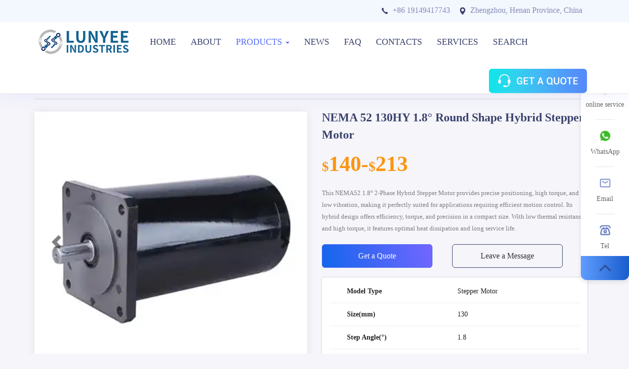

--- FILE ---
content_type: text/html
request_url: https://www.lunyee.com/products/nema52-18-2-phase-hybrid-stepper-motor.html
body_size: 23369
content:
<!DOCTYPE html>
<html lang="en">

<head>
  <meta charset="UTF-8">
  <meta name="viewport" content="width=device-width, initial-scale=1.0">
  <meta http-equiv="X-UA-Compatible" content="ie=edge">
  <link rel="icon" href="/static/images/logo.ico">
  <title>NEMA 52 130HY 1.8° Round Shape Hybrid Stepper Motor</title>
  <link rel="canonical" href="https://www.lunyee.com/products/nema52-18-2-phase-hybrid-stepper-motor.html">
  <meta name="description" content="This NEMA52 1.8° 2-Phase Hybrid Stepper Motor provides precise positioning, high torque, and low vibration, making it perfectly suited for applications requiring efficient motion control. Its hybrid design offers efficiency, torque, and precision in a compact size. With low thermal resistance and high torque, it features optimal heat dissipation and long service life." />
  <link rel="preconnect" href="//www.google-analytics.com" crossorigin>
<link rel="preconnect" href="//www.googletagmanager.com" crossorigin>
<link rel="stylesheet" type="text/css" href="/static/font/autoptimize_single.css">
<link rel="stylesheet" type="text/css" href="/static/css/bootstrap.min.css">
<script src="/static/js/jquery.min.js"></script>
<script src="/static/js/bootstrap.min.js"></script>
  <script type="application/ld+json">
  {
    "@context": "https://schema.org",
    "@type": "Organization",
    "url": "https://www.lunyee.com/",
    "logo": "https://www.lunyee.com/static/images/logo.png"
  }
</script>
<!-- <script defer="defer">window.onload=function(){(function(w,d,s,l,i){w[l]=w[l]||[];w[l].push({'gtm.start':new Date().getTime(),event:'gtm.js'});var f=d.getElementsByTagName(s)[0],j=d.createElement(s),dl=l!='dataLayer'?'&l='+l:'';j.defer=true;j.src='https://www.googletagmanager.com/gtm.js?id='+i+dl;f.parentNode.insertBefore(j,f);})(window,document,'script','dataLayer','GTM-KF4DF4B');};</script> -->
<script>window.dataLayer = window.dataLayer || [];function gtag(){dataLayer.push(arguments);}gtag('js', new Date());gtag('config', 'GTM-KF4DF4B');window.addEventListener('load', function(){var s = document.createElement('script');s.src = "https://www.googletagmanager.com/gtag/js?id=GTM-KF4DF4B";document.body.appendChild(s);});</script>
    <script type="application/ld+json">{ "@context": "https://schema.org", "@type": "BreadcrumbList", "itemListElement": [{ "@type": "ListItem", "position": 1, "item": { "@id": "https://www.lunyee.com", "name": "Lunyee" } }, { "@type": "ListItem", "position": 2, "item": { "@id": "https://www.lunyee.com/all-models/", "name": "All Lunyee Products" } }, { "@type": "ListItem", "position": 3, "item": { "@id": "https://www.lunyee.com/products/nema52-18-2-phase-hybrid-stepper-motor.html", "name": "NEMA 52 130HY 1.8° Round Shape Hybrid Stepper Motor"}}]}</script>
  <script type="application/ld+json">{ "@context": "https://schema.org/", "@type": "Product", "name": "NEMA 52 130HY 1.8° Round Shape Hybrid Stepper Motor", "image": "https://www.lunyee.com/d/file/p/2022/08-02/b4dfb74dea2267594cf3bdf5aadee64a.jpg", "description": "NEMA 52 130HY 1.8° Round Shape Hybrid Stepper Motor", "mpn": "", "model": "Stepper", "offers": { "@type": "Offer", "priceCurrency": "USD", "price": "213", "itemCondition": "https://schema.org/NewCondition", "availability": "https://schema.org/InStock", "seller": { "@type": "Organization", "name": "Lunyee" }, "priceValidUntil": "", "url": "https://www.lunyee.com/products/nema52-18-2-phase-hybrid-stepper-motor.html"}}</script>
<style type="text/css">
/*Product Css*/
a:hover{text-decoration: none;}
#myCarousel{border-radius:30px;margin-left: -15px;}
.carousel-inner{display:flex;justify-content:center;align-items:center;box-shadow: 0 0 16px #00000014;}
.carousel-inner .item{width:100%;}
.carousel-inner img{max-width:100%;max-height:100%;object-fit:contain}
.product_title{font-size:24px;color: #3A426D;font-weight: bold;line-height: 35px;}
.price{color: #FD950FFF;font-size:44px;font-weight: bold;line-height: 44px;margin: 20px 0;}
.price .currency{font-size: 28px;}
.price .Minimum{font-size: 20px;margin-left: 180px;}
.prduct_text p{line-height: 24px;color: #7D7D7D;font-size: 13px;}
.product_button{margin: 20px 0;}
.product_button .button_alts{border-radius: 6px 6px 6px 6px;display: inline-block;font-size: 16px;font-weight: 500;line-height: 26px;text-align: center;padding: 10px 0;text-align: center;}
.product_button a.button_alts:first-child{background-image: linear-gradient(253deg, #7366FF 0%, #1366EC 100%);color: #ffffff;border: 1px solid #566DFB;}
.product_button a.button_alts:last-child{margin-left:40px;border: 1px solid #3A426D;}
.product_button a.button_alts:first-child:hover{background-color: #667BFDFF;cursor: help;}
.product_button a.button_alts:last-child:hover{color: #ffffff;background-color: #566DFB;border: 1px solid #566DFB;cursor:pointer;}
.product_meta{padding:5px 16px 0 16px;border-radius:6px;background: #FFFFFF;margin-bottom: 20px;box-shadow: 0 0 4px 0 rgba(0, 0, 0, .15);}
.product_meta p{border-bottom: 1px #ECEDEF solid;padding-left: 35px;line-height: 46px;color: #222222;margin: 0;}
.product_meta p:last-child{border: none;}
.product_meta p span:first-child{width:225px;display: inline-block;}
.product_meta p span:last-child{font-weight: 400;}
.list-group{overflow: hidden;border-bottom: 2px solid #DCDCDC;margin: 50px 0 0 0;}
.list-group li{float:left;width: 25%;padding-top: 10px;}
.list-group li a{background-color: #DCDCDC;border-radius: 6px 6px 0px 0px;padding: 3px 20px;font-weight: 500;font-size: 16px;color: #222222;line-height: 47px;margin-right: 4px;display: block;}
.list-group li:last-child a{margin-right: 0;}
.list-group li.active a{margin-top: -10px;background-color: #566DFB;color: #ffffff;padding-top: 13px;text-decoration: none;}
.list-group li a .glyphicon,.DESCRIPTION_content .glyphicon,#DOWNLOADS .Technical_Documents a .glyphicon{margin-right: 5px;top:2px;}
#myTabContent.tab-content{padding: 40px 30px;}
#myTabContent img{max-width: 100%;width: 100%;}
.my-table table{border-collapse:collapse;margin-bottom:50px;width:100%}
.my-table table thead th,.my-table table thead td,.my-table table tbody tr td{font-size:14px;text-align:center;border:1px solid #DCDCDC;padding: 15px 0;vertical-align: middle;}
.my-table table thead{background-color:#F1F7FD;font-weight: bold;color: #222222;line-height: 47px;}
.my-table table tbody tr:nth-child(odd){background-color:#FFFFFF;}
.my-table table tbody tr:nth-child(even){background-color:#F8F8F8;}
#myTabContent h2{border-bottom: solid 2px #222222;margin-bottom: 30px;color: #222222;font-size: 24px;font-weight: bold;line-height: 48px;}
#myTabContent h2 .glyphicon{font-size: 20px;margin-right: 5px;}
#DESCRIPTION .SPECIFICATIONS_content h3{font-weight: bold;font-size: 20px;color: #222222;}
.DESCRIPTION_content p{color: #666666;line-height: 24px;border-bottom: 1px solid #F0F0F0;margin-bottom: 25px;padding-bottom: 15px;}
.DESCRIPTION_content_display p:last-child,.DESCRIPTION_content_features p:last-child,.DESCRIPTION_content_application p:last-child{border-bottom:none;}
#myTabContent li{line-height: 36px;color: #666666;list-style-position: inside;}
.case_child {box-shadow: 0px 1px 3px 0px rgba(0, 0, 0, 0.3);border-radius: 10px;background-color: #ffffff;overflow: hidden;margin-bottom: 30px;}
.case_child:hover{box-shadow: 0 1rem 3rem rgba(0, 0, 0, 0.175);transition: all 0.3s;}
.case_child_content{padding: 0px 20px 20px 20px;}
.case_child_content p{height:87px;margin-bottom:0;}
#myTabContent ol li{list-style-type: decimal;padding-left: 15px;}
#myTabContent ul li{list-style-type: disc;padding-left: 15px;}
#DOWNLOADS .DOWNLOADS a{display: inline-block;padding: 10px 15px;margin:0 30px 20px 0;border: 1px solid #222222;border-radius: 4px 4px 4px 4px;}
#DOWNLOADS .DOWNLOADS a .file_size{margin-left: 4px;color: #ea4335;}
#Related_Products .Related_Products .Related_Products_item{border-radius: 8px 8px 8px 8px;border: 1px solid #F0F0F0;padding: 0 15px 10px 15px;box-shadow: 0px 1px 3px 0px rgba(0, 0, 0, 0.3);}
#Related_Products .Related_Products .Related_Products_item:hover{box-shadow: 0 1rem 3rem rgba(0, 0, 0, 0.175);transition: all 0.3s;}
#Related_Products .Related_Products .Related_Products_item_img a{display: block;}
#Related_Products .Related_Products .Related_Products_item_content h3{font-size: 18px;line-height: 27px;margin: 10px 0 20px 0;}
#Related_Products .Related_Products .Related_Products_item_data table{border-collapse: collapse;width: 100%;text-align: center;font-size: 12px;}
#Related_Products .Related_Products .Related_Products_item_data table tr td:nth-child(odd){background-color: #FAFAFA;border: 1px solid #EDEDED;padding: 5px 0;}
#Related_Products .Related_Products .Related_Products_item_data table tr td:nth-child(even){border: 1px solid #EDEDED;padding: 5px 0;}
#Related_Products .Related_Products .Related_Products_item_price p{font-weight: bold;font-size: 25px;color: #FD950FFF;line-height: 41px;margin-top: 10px;border: none;margin-bottom: 0;padding-bottom: 0;}
#Related_Products .Related_Products .Related_Products_item_price p .currency{font-size: 16px;}
#Related_Products .Related_Products .Related_Products_item_price .product_btn{width: 140px;background: #566DFB;border-radius: 8px 8px 8px 8px;display: block;font-size: 15px;color: #FFFFFF;line-height: 30px;text-align: center;padding: 5px 0;}
@media screen and (max-width:768px){
  #myCarousel{margin-left: 0;}
  .carousel-inner{height:100%}
  .product_title{font-size: 19px;line-height: 31px;}
  .price{font-size: 32px;line-height: 31px;}
  .price .currency{font-size: 20px;}
  .price .Minimum{font-size: 18px;margin-left: 0;}
  .product_meta p{padding-left: 0;}
  .product_meta p span:first-child{width:50%;}
  .list-group{border: none;padding: 0 15px;margin-top: 30px;}
  .list-group li{float:none;width: 100%;border-bottom: 1px solid #B1B1B1;padding-top: 0;}
  .list-group li a{border-radius: 0;margin: 0;padding-left: 100px;}.list-group li:first-child a{border-radius: 6px 6px 0px 0px;}
  #myTabContent.tab-content{padding: 30px 15px;}
  .my-table table thead th,.my-table table thead td,.my-table table tbody tr td{padding: 10px;}
  #DOWNLOADS .Technical_Documents a{display: block;margin: 0 0 20px 0;}
  #Related_Products .Related_Products .Related_Products_item{margin-bottom: 20px;}
  #Related_Products .Related_Products .Related_Products_item_data table{display: table;}
  #Related_Products .Related_Products .Related_Products_item_price .product_btn{margin-top: 0;}
}
</style>
</head>

<body>
  <style type="text/css">
.navbar{background-color: #ffffff;box-shadow: 0px 0px 37px 0px rgba(86, 109, 251, 0.1);}
.head{background-color: #F3F7FE;height: 45px;}
.head p{font-size:16px;color:#848ab8;margin:10px;text-align: right;}
.head p span:first-child{margin-right: 20px;}
.headr-text img{margin-right: 10px;}
.navbar-container .navbar-header{padding: 15px 0;}
.navbar-brand{padding: 0;}
.navbar-nav{margin-left: 20px;}
.navbar-nav li{font-size: 18px;font-weight: 500;}
.navbar .navbar-nav li a{color: #3A426D;padding: 30px 15px;}
.navbar .navbar-nav li a:hover,.navbar .navbar-nav li a.active{color: #566DFB;}
.clickable{float: right;width: 200px;margin-top: 15px;cursor:help;}
.dropdown .dropdown-menu{width: 100vw;border:none;padding: 50px 0;}
.navbar .navbar-nav .dropdown-menu h4 a{padding: 5px 0 10px 0;font-size: 20px;text-decoration: none;color: #566DFB;}
.navbar .navbar-nav .dropdown-menu ul li a{padding: 5px 0;font-size: 16px;text-decoration: none;display: block;}
.mb30{margin-bottom: 30px;}
@media screen and (max-width:768px){.navbar .navbar-nav li a{padding: 15px;font-size: 20px;}.dropdown .dropdown-menu{padding: 20px 0;}}
</style>
<script>
document.addEventListener("DOMContentLoaded", function() {
    const currentPath = window.location.pathname;
    const navLinks = document.querySelectorAll('.navbar-nav > li > a');
    navLinks.forEach(link => {
        const linkHref = link.getAttribute('href');
        if (currentPath === linkHref) {
            link.classList.add('active');
        }
        if (currentPath.includes('/products/') || currentPath.includes('/all-models/')) {
            const productsLink = document.querySelector('a[href="/all-models/"]');
            if (productsLink) {
                productsLink.classList.add('active');
            }
        }
        if (currentPath.includes('/news/faq/')) {
            const productsLink = document.querySelector('a[href="/news/faq/"]');
            if (productsLink) {
                productsLink.classList.add('active');
            }
        }
        if (currentPath.includes('/news/industry/')) {
            const productsLink = document.querySelector('a[href="/news/"]');
            if (productsLink) {
                productsLink.classList.add('active');
            }
        }
    });
});
</script>
<script>
    !function(e,n){var o=e();e.fn.dropdownHover=function(t){return"ontouchstart"in document?this:(o=o.add(this.parent()),this.each(function(){function r(){d.parents(".navbar").find(".navbar-toggle").is(":visible")||(n.clearTimeout(a),n.clearTimeout(i),i=n.setTimeout(function(){o.find(":focus").blur(),v.instantlyCloseOthers===!0&&o.removeClass("open"),n.clearTimeout(i),d.attr("aria-expanded","true"),s.addClass("open");var dropdownLeft = d.offset().left;var dropdownMenuLeft = -dropdownLeft;s.find('.dropdown-menu').css('left', dropdownMenuLeft + 'px');d.trigger(h)},v.hoverDelay))}var a,i,d=e(this),s=d.parent(),u={delay:500,hoverDelay:0,instantlyCloseOthers:!0},l={delay:e(this).data("delay"),hoverDelay:e(this).data("hover-delay"),instantlyCloseOthers:e(this).data("close-others")},h="show.bs.dropdown",c="hide.bs.dropdown",v=e.extend(!0,{},u,t,l);s.hover(function(e){return s.hasClass("open")||d.is(e.target)?void r(e):!0},function(){n.clearTimeout(i),a=n.setTimeout(function(){d.attr("aria-expanded","false"),s.removeClass("open"),d.trigger(c)},v.delay)}),d.hover(function(e){return s.hasClass("open")||s.is(e.target)?void r(e):!0}),s.find(".dropdown-submenu").each(function(){var o,t=e(this);t.hover(function(){n.clearTimeout(o),t.children(".dropdown-menu").show(),t.siblings().children(".dropdown-menu").hide()},function(){var e=t.children(".dropdown-menu");o=n.setTimeout(function(){e.hide()},v.delay)})})}))},e(document).ready(function(){e('[data-hover="dropdown"]').dropdownHover()})}(jQuery,window);
  </script>
  <nav class="navbar navbar-default navbar-fixed-top">
    <div class="head hidden-xs">
      <div class="container">
        <p class="headr-text"><span><img src="https://www.lunyee.com/static/images/phone.webp" alt="Lunyee Phone">+86 19149417743</span><span><img src="https://www.lunyee.com/static/images/Location.webp" alt="Location">Zhengzhou, Henan Province, China</span></p>
      </div>
    </div>
    <div class="container navbar-container">
      <div class="navbar-header">
        <button type="button" class="navbar-toggle collapsed" data-toggle="collapse" data-target="#bs-example-navbar-collapse-1" aria-expanded="false">
          <span class="sr-only">Toggle navigation</span>
          <span class="icon-bar"></span>
          <span class="icon-bar"></span>
          <span class="icon-bar"></span>
        </button>
        <a title="Lunyee" class="navbar-brand" href="/"><img src="https://www.lunyee.com/static/images/logo.png" alt="Lunyee logo" width="200" height="50"></a>
      </div>
      <div class="collapse navbar-collapse" id="bs-example-navbar-collapse-1">
        <ul class="nav navbar-nav">
          <li><a title="Lunyee Home Page" href="/">HOME</a></li>
          <li><a rel="nofollow" title="About Lunyee" href="/about/">ABOUT</a></li>
          <li class="dropdown"><a title="Lunyee Products" href="/all-models/" class="dropdown-toggle" data-hover="dropdown" aria-expanded="false" data-delay="1000">PRODUCTS <b class="caret"></b></a>
            <div class="dropdown-menu">
              <div class="container">
                <div class="row">
                  <div class="col-md-3">
                    <h4><a title="AC Electric Motor" href="/all-models/ac-electric-motor/">AC Motor</a></h4>
                    <ul class="mb30">
                      <li><a title="AC Induction Motor" href="/all-models/ac-electric-motor/induction-motor/">AC Induction Motor</a></li>
                      <li><a title="AC Reversible Motor" href="/all-models/ac-electric-motor/reversible-motor/">AC Reversible Motor</a></li>
                      <li><a title="AC Brake Motor" href="/all-models/ac-electric-motor/brake-motor/">AC Brake Motor</a></li>
                      <li><a title="AC Torque Motor" href="/all-models/ac-electric-motor/torque-motor/">AC Torque Motor</a></li>
                    </ul>
                    <h4><a title="Brushless DC Motors" href="/all-models/brushless-dc-motor/">Brushless DC Motors</a></h4>
                    <ul>
                      <li><a title="Brushless Planetary Gear DC Motors" href="/all-models/dc-electric-motor/brushless-planetary-gear-motor/">Brushless Planetary Gear Motor</a></li>
                    </ul>
                    <h4><a title="Brushed DC Motors" href="/all-models/brushed-dc-motors/">Brushed DC Motors</a></h4>
                    <ul>
                      <li><a title="Brush Planetary Gear DC Motor" href="/all-models/dc-electric-motor/brush-planetary-gear-motor/">Brush Planetary Gear Motor</a></li>
                      <li><a title="Brushed DC Gear Motors" href="/all-models/dc-electric-motor/brush-dc-gear-motor/">Brushed DC Gear Motors</a></li>
                      <li><a title="ZYT Motor" href="/all-models/ZYT-motor/">ZYT Motor</a></li>
                    </ul>
                  </div>
                  <div class="col-md-3">
                    <h4><a title="Servo Motor" href="/all-models/servo-motor/">Servo Motor</a></h4>
                    <ul class="mb30">
                      <li><a title="AC Servo Motor" href="/all-models/servo-motor/ac-servo-motor/">AC Servo Motor</a></li>
                      <li><a title="DC Servo Motor" href="/all-models/servo-motor/dc-servo-motor/">DC Servo Motor</a></li>
                    </ul>
                    <h4><a title="Spindle Motor" href="/all-models/spindle-motor/">Spindle Motor</a></h4>
                    <ul>
                      <li><a title="Air Cooled Spindle Motor" href="/all-models/spindle-motor/air-cooled-spindle-motor/">Air Cooled Spindle Motor</a></li>
                      <li><a title="Water Cooled Spindle Motor" href="/all-models/water-cooled-spindle-motor/">Water Cooled Spindle Motor</a></li>
                      <li><a title="Air ATC Spindle Motor" href="/all-models/air-atc-spindle-motor/">Air ATC Spindle Motor</a></li>
                      <li><a title="Water ATC Spindle Motor" href="/all-models/water-atc-spindle-motor/">Water ATC Spindle Motor</a></li>
                    </ul>
                  </div>
                  <div class="col-md-3">
                    <h4><a title="Stepper Motor" href="/all-models/stepper-motor/">Stepper Motor</a></h4>
                    <ul class="mb30">
                      <li><a title="Hybrid Stepper Motor" href="/all-models/hybrid-stepper-motor/">Hybrid Stepper Motor</a></li>
                      <li><a title="Linear Stepper Motor" href="/all-models/linear-stepper-motor/">Linear Stepper Motor</a></li>
                      <li><a title="Closed Loop Stepper Motor" href="/all-models/closed-loop-stepper-motor-system/">Closed Loop Stepper Motor</a></li>
                    </ul>
                    <h4><a title="Linear Actuator" href="/all-models/linear-actuator/">Linear Actuator</a></h4>
                    <ul class="mb30">
                      <li><a title="Home Linear Actuator" href="/all-models/home-linear-actuator/">Home Linear Actuator</a></li>
                      <li><a title="Industrial Linear Actuator" href="/all-models/industrial-linear-actuator/">Industrial Linear Actuator</a></li>
                    </ul>
                    <h4><a title="Gearbox" href="/all-models/gearbox/">Gearbox</a></h4>
                    <ul>
                      <li><a title="Planetary Gearbox" href="/all-models/planetary-gearbox/">Planetary Gearbox</a></li>
                    </ul>
                  </div>
                  <div class="col-md-3">
                    <h4><a title="Hub Motor" href="/all-models/hub-motor/">Hub Motor</a></h4>
                    <ul class="mb30">
                      <li><a title="Geared Hub Motor" href="/all-models/geared-hub-motor/">Geared Hub Motor</a></li>
                      <li><a title="Brushless Hub Motor" href="/all-models/gearless-hub-motor/">Gearless Hub Motor</a></li>
                      <li><a title="Brushless Hub Motor" href="/all-models/hub-motor/hub-motor-conversion-kit/">Hub Motor Conversion Kit</a></li>
                    </ul>
                    <h4><a title="Rear Drive Axle Assembly" href="/all-models/rear-drive-axle-assembly/">Rear Drive Axle Assembly</a></h4>
                    <ul>
                      <li><a title="Electric Trike Rear Motor" href="/all-models/rear-drive-axle-assembly/electric-transaxle/">Electric Transaxle</a></li>
                    </ul>
                  </div>
                </div>
              </div>
            </div></li>
          <li><a rel="nofollow" title="Lunyee News" href="/news/">NEWS</a></li>
          <li><a rel="nofollow" title="Lunyee FAQ" href="/news/faq/">FAQ</a></li>
          <li><a rel="nofollow" title="Contacts" href="/contact/">CONTACTS</a></li>
          <li><a rel="nofollow" title="SERVICES" href="/services.html">SERVICES</a></li>
          <li><a rel="nofollow" title="Search" href="/search.html">SEARCH</a></li>
        </ul>
        <div class="clickable hidden-xs" onclick="openZoosUrl('chatwin');">
          <img src="https://www.lunyee.com/static/images/Button.webp" alt class="button-risgrt" onmouseover="changeImage(this)" onmouseout="restoreImage(this)">
        </div>
      </div>
    </div>
  </nav>
  <script>
    var header = document.querySelector('.head');
var prevScrollPos = window.pageYOffset;

window.addEventListener('scroll', function() {
  var currentScrollPos = window.pageYOffset;

  if (prevScrollPos > currentScrollPos) {
    header.style.display = 'block';
  } else {
    header.style.display = 'none';
  }

  prevScrollPos = currentScrollPos;
});
</script>
  <style>
.product-breadmenu{margin-top: 171px;}
.products_titles{font-size:14px;border-bottom: 1px solid #D3D3D3;color: #999999;padding-bottom: 10px;}
.products_titles a{color: #999999;}
 @media screen and (max-width:768px){.product-breadmenu{margin-top:90px;}}</style>
<div class="product-breadmenu">
        <div class="container">
          <div class="row">
            <div class="products_titles col-sm-12" itemscope itemtype="https://schema.org/BreadcrumbList">
                <span itemprop="itemListElement" itemscope="" itemtype="https://schema.org/ListItem"><a href="/" title="Home" itemprop="item"><span itemprop="name">Home</span></a><meta itemprop="position" content="1"></span>
                <span>/</span>
                <span itemprop="itemListElement" itemscope itemtype="https://schema.org/ListItem"><span itemprop="name">NEMA 52 130HY 1.8° Round Shape Hybrid Stepper Motor</span><meta itemprop="position" content="3"></span>
            </div>
          </div>
        </div>
    </div>
  <!-- 内容部分 -->
  <div class="main">
    <div class="container">
      <div class="row">
        <div class="col-sm-6">
          <div id="myCarousel" class="carousel slide" style="margin-top: 25px;">
            <div class="carousel-inner">
              <div class="active item"><img src="/d/file/p/2022/08-02/b4dfb74dea2267594cf3bdf5aadee64a.webp" alt="NEMA 52 130HY 1.8° Round Shape Hybrid Stepper Motor" style="width: 100%;aspect-ratio: 1;max-width: 100%;background-color: #ffffff;"></div><div class="item"><img class="image" src="/d/file/p/2022/08-02/28066702e32bbb514cf1d84fc0379daf.webp" alt="NEMA 52 130HY 1.8° Round Shape Hybrid Stepper Motor" style="width: 100%;aspect-ratio: 1;max-width: 100%;background-color: #ffffff;"></div>            </div>
            <a class="left carousel-control" href="#myCarousel" role="button" data-slide="prev" style="background-image: none;">
              <span class="glyphicon glyphicon-chevron-left" aria-hidden="true" style="color:#000"></span>
              <span class="sr-only">Previous</span>
            </a>
            <a class="right carousel-control" href="#myCarousel" role="button" data-slide="next" style="background-image: none;">
              <span class="glyphicon glyphicon-chevron-right" aria-hidden="true" style="color:#000"></span>
              <span class="sr-only">Next</span>
            </a>
          </div>
        </div>
        <div class="col-sm-6">
          <h1 class="product_title">NEMA 52 130HY 1.8° Round Shape Hybrid Stepper Motor</h1>
          <p class="price"><span class='currency'>$</span>140-<span class='currency'>$</span>213</p>          <div class="prduct_text">
            <p>This NEMA52 1.8° 2-Phase Hybrid Stepper Motor provides precise positioning, high torque, and low vibration, making it perfectly suited for applications requiring efficient motion control. Its hybrid design offers efficiency, torque, and precision in a compact size. With low thermal resistance and high torque, it features optimal heat dissipation and long service life.</p>
          </div>
          <div class="product_button row"><a class="col-xs-5 button_alts" onclick="openZoosUrl('chatwin');">Get a Quote</a><a class="col-xs-5 button_alts myPon" data-toggle="modal" data-target="#MessageModal">Leave a Message</a></div>
          <div class="product_meta">
            <p><span><strong>Model Type</strong></span><span>Stepper Motor</span></p><p><span><strong>Size(mm)</strong></span><span>130</span></p><p><span><strong>Step Angle(&deg;)</strong></span><span>1.8</span></p><p><span><strong>Max. Radial Force(N)</strong></span><span>220</span></p><p><span><strong>Max. Axial Force(N)</strong></span><span>60</span></p><p><span><strong>Temperature Rise(&#8451;)</strong></span><span>80</span></p>          </div>
          <style type="text/css">
  #svgtk a{margin-right: 5px;}#svgtk a .a2a_svg{width: 25px;height: 25px;line-height: 20px; background-size: 20px; border-radius: 3px;display: inline-block;}
</style>
<div class="a2a_kit a2a_kit_size_20 addtoany_list" id="svgtk" data-a2a-url="https://www.lunyee.com/products/nema52-18-2-phase-hybrid-stepper-motor.html" data-a2a-title="NEMA 52 130HY 1.8° Round Shape Hybrid Stepper Motor"><a class="a2a_button_facebook" href="https://www.facebook.com/sharer.php?u=https://www.lunyee.com/products/nema52-18-2-phase-hybrid-stepper-motor.html" title="Facebook" rel="nofollow noopener" target="_blank"><span class="a2a_svg a2a_s_facebook" style="background-color: rgb(24, 119, 242);"><svg focusable="false" aria-hidden="true" xmlns="http://www.w3.org/2000/svg" viewBox="0 0 32 32">
        <path fill="#FFF" d="M17.78 27.5V17.008h3.522l.527-4.09h-4.05v-2.61c0-1.182.33-1.99 2.023-1.99h2.166V4.66c-.375-.05-1.66-.16-3.155-.16-3.123 0-5.26 1.905-5.26 5.405v3.016h-3.53v4.09h3.53V27.5h4.223z">
        </path>
      </svg></span></a><a class="a2a_button_twitter" href="https://twitter.com/share?text=NEMA 52 130HY 1.8° Round Shape Hybrid Stepper Motor&amp;media=/d/file/p/2022/08-02/b4dfb74dea2267594cf3bdf5aadee64a.jpg&amp;url=https://www.lunyee.com/products/nema52-18-2-phase-hybrid-stepper-motor.html" title="Twitter" rel="nofollow noopener" target="_blank"><span class="a2a_svg a2a_s_twitter" style="background-color: rgb(29, 155, 240);"><svg focusable="false" aria-hidden="true" xmlns="http://www.w3.org/2000/svg" viewBox="0 0 32 32">
        <path fill="#FFF" d="M28 8.557a9.913 9.913 0 0 1-2.828.775 4.93 4.93 0 0 0 2.166-2.725 9.738 9.738 0 0 1-3.13 1.194 4.92 4.92 0 0 0-3.593-1.55 4.924 4.924 0 0 0-4.794 6.049c-4.09-.21-7.72-2.17-10.15-5.15a4.942 4.942 0 0 0-.665 2.477c0 1.71.87 3.214 2.19 4.1a4.968 4.968 0 0 1-2.23-.616v.06c0 2.39 1.7 4.38 3.952 4.83-.414.115-.85.174-1.297.174-.318 0-.626-.03-.928-.086a4.935 4.935 0 0 0 4.6 3.42 9.893 9.893 0 0 1-6.114 2.107c-.398 0-.79-.023-1.175-.068a13.953 13.953 0 0 0 7.55 2.213c9.056 0 14.01-7.507 14.01-14.013 0-.213-.005-.426-.015-.637.96-.695 1.795-1.56 2.455-2.55z">
        </path>
      </svg></span></a><a class="a2a_button_pinterest" href="https://pinterest.com/pin/create/button/?url=https://www.lunyee.com/products/nema52-18-2-phase-hybrid-stepper-motor.html&amp;media=/d/file/p/2022/08-02/b4dfb74dea2267594cf3bdf5aadee64a.jpg&amp;description=NEMA 52 130HY 1.8° Round Shape Hybrid Stepper Motor" title="Pinterest" rel="nofollow noopener" target="_blank"><span class="a2a_svg a2a_s_pinterest" style="background-color: rgb(189, 8, 28);"><svg focusable="false" aria-hidden="true" xmlns="http://www.w3.org/2000/svg" viewBox="0 0 32 32">
        <path fill="#FFF" d="M16.539 4.5c-6.277 0-9.442 4.5-9.442 8.253 0 2.272.86 4.293 2.705 5.046.303.125.574.005.662-.33.061-.231.205-.816.27-1.06.088-.331.053-.447-.191-.736-.532-.627-.873-1.439-.873-2.591 0-3.338 2.498-6.327 6.505-6.327 3.548 0 5.497 2.168 5.497 5.062 0 3.81-1.686 7.025-4.188 7.025-1.382 0-2.416-1.142-2.085-2.545.397-1.674 1.166-3.48 1.166-4.689 0-1.081-.581-1.983-1.782-1.983-1.413 0-2.548 1.462-2.548 3.419 0 1.247.421 2.091.421 2.091l-1.699 7.199c-.505 2.137-.076 4.755-.039 5.019.021.158.223.196.314.077.13-.17 1.813-2.247 2.384-4.324.162-.587.929-3.631.929-3.631.46.876 1.801 1.646 3.227 1.646 4.247 0 7.128-3.871 7.128-9.053.003-3.918-3.317-7.568-8.361-7.568z">
        </path>
      </svg></span></a><a class="a2a_button_telegram" href="https://telegram.me/share/url?url=https://www.lunyee.com/products/nema52-18-2-phase-hybrid-stepper-motor.html&text=NEMA 52 130HY 1.8° Round Shape Hybrid Stepper Motor" title="Telegram" rel="nofollow noopener" target="_blank"><span class="a2a_svg a2a_s_telegram" style="background-color: rgb(44, 165, 224); "><svg focusable="false" aria-hidden="true" xmlns="http://www.w3.org/2000/svg" viewBox="0 0 32 32">
        <path fill="#FFF" d="M25.515 6.896 6.027 14.41c-1.33.534-1.322 1.276-.243 1.606l5 1.56 1.72 5.66c.226.625.115.873.77.873.506 0 .73-.235 1.012-.51l2.43-2.363 5.056 3.734c.93.514 1.602.25 1.834-.863l3.32-15.638c.338-1.363-.52-1.98-1.41-1.577z">
        </path>
      </svg></span></a><a class="a2a_button_linkedin" href="https://www.linkedin.com/shareArticle?mini=true&url=https://www.lunyee.com/products/nema52-18-2-phase-hybrid-stepper-motor.html&title=NEMA 52 130HY 1.8° Round Shape Hybrid Stepper Motor" title="LinkedIn" rel="nofollow noopener" target="_blank"><span class="a2a_svg a2a_s_linkedin" style="background-color: rgb(0, 123, 181);"><svg focusable="false" aria-hidden="true" xmlns="http://www.w3.org/2000/svg" viewBox="0 0 32 32">
        <path d="M6.227 12.61h4.19v13.48h-4.19V12.61zm2.095-6.7a2.43 2.43 0 0 1 0 4.86c-1.344 0-2.428-1.09-2.428-2.43s1.084-2.43 2.428-2.43m4.72 6.7h4.02v1.84h.058c.56-1.058 1.927-2.176 3.965-2.176 4.238 0 5.02 2.792 5.02 6.42v7.395h-4.183v-6.56c0-1.564-.03-3.574-2.178-3.574-2.18 0-2.514 1.7-2.514 3.46v6.668h-4.187V12.61z" fill="#FFF"></path>
      </svg></span></a><a class="a2a_button_whatsapp" href="https://api.whatsapp.com/send?phone=+8613223710057&text=Hi,+I+want+get+help+from+https://www.lunyee.com/products/nema52-18-2-phase-hybrid-stepper-motor.html" title="WhatsApp" rel="nofollow noopener" target="_blank"><span class="a2a_svg a2a_s_whatsapp" style="background-color: rgb(18, 175, 10);"><svg focusable="false" aria-hidden="true" xmlns="http://www.w3.org/2000/svg" viewBox="0 0 32 32">
        <path fill-rule="evenodd" clip-rule="evenodd" fill="#FFF" d="M16.21 4.41C9.973 4.41 4.917 9.465 4.917 15.7c0 2.134.592 4.13 1.62 5.832L4.5 27.59l6.25-2.002a11.241 11.241 0 0 0 5.46 1.404c6.234 0 11.29-5.055 11.29-11.29 0-6.237-5.056-11.292-11.29-11.292zm0 20.69c-1.91 0-3.69-.57-5.173-1.553l-3.61 1.156 1.173-3.49a9.345 9.345 0 0 1-1.79-5.512c0-5.18 4.217-9.4 9.4-9.4 5.183 0 9.397 4.22 9.397 9.4 0 5.188-4.214 9.4-9.398 9.4zm5.293-6.832c-.284-.155-1.673-.906-1.934-1.012-.265-.106-.455-.16-.658.12s-.78.91-.954 1.096c-.176.186-.345.203-.628.048-.282-.154-1.2-.494-2.264-1.517-.83-.795-1.373-1.76-1.53-2.055-.158-.295 0-.445.15-.584.134-.124.3-.326.45-.488.15-.163.203-.28.306-.47.104-.19.06-.36-.005-.506-.066-.147-.59-1.587-.81-2.173-.218-.586-.46-.498-.63-.505-.168-.007-.358-.038-.55-.045-.19-.007-.51.054-.78.332-.277.274-1.05.943-1.1 2.362-.055 1.418.926 2.826 1.064 3.023.137.2 1.874 3.272 4.76 4.537 2.888 1.264 2.9.878 3.43.85.53-.027 1.734-.633 2-1.297.266-.664.287-1.24.22-1.363-.07-.123-.26-.203-.54-.357z">
        </path>
      </svg></span></a>
</div>
        </div>
      </div>
    </div>
    <div class="container">
      <div class="row">
        <ul class="list-group text-uppercase" id="myTabs" role="tablist">
          <li role="presentation" class="active"><a href="#SPECIFICATIONS" role="tab" id="SPECIFICATIONS-tab" data-toggle="tab" aria-controls="SPECIFICATIONS" aria-expanded="false"><span class="glyphicon glyphicon-th" aria-hidden="true"></span>SPECIFICATIONS</a></li>
          <li role="presentation" class=""><a href="#DESCRIPTION" id="home-tab" role="tab" data-toggle="tab" aria-controls="DESCRIPTION" aria-expanded="true"><span class="glyphicon glyphicon-list-alt" aria-hidden="true"></span>DESCRIPTION</a></li>
          <li role="presentation" class=""><a href="#DIMENSIONS" role="tab" id="DIMENSIONS-tab" data-toggle="tab" aria-controls="DIMENSIONS" aria-expanded="false"><span class="glyphicon glyphicon-picture" aria-hidden="true"></span>DIMENSIONS</a></li>
          <li role="presentation" class=""><a href="#DOWNLOADS" role="tab" id="DOWNLOADS-tab" data-toggle="tab" aria-controls="DOWNLOADS" aria-expanded="false"><span class="glyphicon glyphicon-download-alt" aria-hidden="true"></span>DOWNLOADS</a></li>
        </ul>
      </div>
    </div>
    <div class="container" style="background-color: #ffffff;">
      <div class="row">
        <div class="col-sm-12">
          <div class="tab-content" id="myTabContent">
            <div class="tab-pane active in row" id="SPECIFICATIONS">
              <h2><span class="glyphicon glyphicon-th-list" aria-hidden="true"></span>SPECIFICATIONS</h2>
              <div class="my-table" style="overflow-x: auto;">
                  <table>
	<tbody>
		<tr>
			<td>Model No</td>
			<td>130HY199-6004</td>
			<td>130HY226-6004</td>
			<td>130HY282-6004</td>
		</tr>
		<tr>
			<td>Step Angle (&deg;)</td>
			<td>1.8</td>
			<td>1.8</td>
			<td>1.8</td>
		</tr>
		<tr>
			<td>Rated Current (A)</td>
			<td>6</td>
			<td>6</td>
			<td>6</td>
		</tr>
		<tr>
			<td>Phase Resistance (Q)</td>
			<td>0.75</td>
			<td>0.86</td>
			<td>0.66</td>
		</tr>
		<tr>
			<td>Phase Inductance (mH)</td>
			<td>12</td>
			<td>12.5</td>
			<td>9</td>
		</tr>
		<tr>
			<td>Holding Torque (Kg.cm)</td>
			<td>25</td>
			<td>27</td>
			<td>37</td>
		</tr>
		<tr>
			<td>Motor Length (mm)</td>
			<td>199</td>
			<td>226</td>
			<td>282</td>
		</tr>
		<tr>
			<td>Wiring</td>
			<td>Five Hole Socket</td>
			<td>Five Hole Socket</td>
			<td>Five Hole Socket</td>
		</tr>
		<tr>
			<td>Motor Weight (Kg)</td>
			<td>16</td>
			<td>18</td>
			<td>22</td>
		</tr>
	</tbody>
</table>              </div>
            </div>
            <div class="tab-pane fade row" id="DESCRIPTION">
              <div class="DESCRIPTION_content"><style type="text/css">.ml15{margin-left: 15px;}.fr{float: right;}.fl{float: left;}.step_display{padding: 87px 205px 56px 192px;background-image: url(/static/images/bj_step.webp);background-size: cover;background-position: top center;overflow: hidden;}#DESCRIPTION .step_display_L{width: 500px;}#DESCRIPTION .step_display_L p{font-size: 20px;margin-bottom: 0;font-weight: 600;padding-bottom: 0px;border: none;}#DESCRIPTION .step_display_L h3{font-size: 46px;font-weight: bold;color: #566DFB;font-family: Roboto;margin: 0;letter-spacing: -2px;padding: 10px 0;}#DESCRIPTION .step_display_L ul {margin-top: 10px;}#DESCRIPTION .step_display_L ul li{font-weight: 600;list-style: none;padding-left: 0;width: 49%;display: inline-block;line-height: 30px;}.step_display_L hr{border: none;margin: 0;background-color: #303032;}.step_display_L .L-1{width: 22%;height: 3px;}.step_display_L .L-2{width:90%;height: 1px;margin-top: -2px;}.step_display_b{overflow: hidden;}.step_display_b .step_display_b_d{padding: 7px 10px;border-radius: 4px;border: 1px solid #303032;width: 148px;}#DESCRIPTION .step_display_b .step_display_b_d p{font-size: 12px;display: inline-block;line-height: 15px;font-weight: 500;width: 90px;}#DESCRIPTION .step_display_b .step_display_b_d .step_display_b_d_i{width: 30px;margin-right: 5px;}.step_display_R{width: 332px;}@media screen and (max-width: 768px){.step_display{padding: 20px;margin-left: -15px;margin-right: -15px;background-image: url(/static/images/bj_step_m.webp);aspect-ratio: 1;}#DESCRIPTION .step_display_L{width: 100%;}#DESCRIPTION .step_display_L h3{font-size: 30px;}#DESCRIPTION .step_display_L p{font-size: 16px;}#DESCRIPTION .step_display_L ul li{letter-spacing: -1px;font-size: 12px;}#DESCRIPTION .step_display_L ul li.glyphicon{margin-right: 3px;}.step_display_b .step_display_b_d:nth-child(2n){clear: left;margin: 10px auto auto 0;}.step_display_R{width: 210px;margin-top: -33px;}}</style>
                <style type="text/css">.fr{float: right;}.fl{float: left;}.dc_display{padding-top: 86px;padding-bottom: 54px;background-image: url(/static/images/bj_dc.webp);background-size: 100% auto;background-position: top center;overflow: hidden;background-repeat: no-repeat;}#DESCRIPTION .dc_display .display_L img{width: 314px;margin-right: 60px;}.display_R{padding-left: 50px;padding-right: 150px;}.display_R h3{margin-top: 0;}.display_R h3 span{font-size: 44px;color: #FFFFFF;font-weight: bold;border-radius: 14px 0px 14px 0px;background: #056EBF;padding: 0 15px;}.display_R label{margin-right: 25px;color: #056EBF;font-size: 16px;line-height: 22px;margin-top: 10px;margin-bottom: 10px;}.display_R p{border: none;margin-bottom: 0;padding-bottom: 0;color: #1F1F1F;}.display_R h4{font-size: 16px;margin: 30px 0 5px 0;}.display_R p span{font-size: 22px;line-height: 37px;color: #FFFFFF;font-weight: 500;border-radius: 4px;background: #056EBF;padding: 2px 10px;}@media screen and (max-width: 768px){.dc_display{aspect-ratio: 1;padding: 30px;background-image: url(/static/images/bj_dc_m.webp);margin-left: -15px;margin-right: -15px;text-align: center;}.display_R h3 span{font-size: 36px;}.display_L{margin-top: -15px;}.display_L,.display_R{padding: 0;}.display_R label{margin: 5px 5px 5px 0;font-size: 14px;}#DESCRIPTION .dc_display .display_L img{width: 53.333%;float: none;margin-right: 0;}.display_R label+p{display: -webkit-box;-webkit-line-clamp: 2;-webkit-box-orient: vertical;overflow: hidden;text-overflow: ellipsis;}.display_R h4,.display_R h4+p{text-align: right;margin-right: 20px;}.display_R h4{margin-top: 20px;}}</style>
                <style type="text/css">.hub_display .row .col-sm-12:first-child{padding:0 30px;}.hub_display_img{border: 1px solid #1D1D1B;border-radius: 8px;overflow: hidden;}.hub_display p{text-align: justify;line-height: 24px;font-size: 18px;margin-bottom:0;padding-bottom:0;}.mtb30{margin-top: 30px;margin-bottom: 30px;}@media screen and (max-width: 768px){.hub_display p{line-height: 24px;font-size: 16px;}}</style>
                <style type="text/css">.spindle_display{background-image: url(/static/images/spindle_banner.webp);background-size: cover;background-position: top center;height: 400px;}.spindle_display_i{width: 316px;margin-right: 70px;margin-top: 40px;border-radius: 50%;background-color: rgba(255, 255, 255, 0.5);float: right;}.spindle_display_c{margin-left: -20px;}.spindle_display_c h4{font-size: 24px;margin-top: 75px;color: #ffffff;background-image: url(/static/images/gradual.png);background-position: top left;background-repeat: no-repeat;height: 34px;padding-left: 5px;padding-top: 3px;letter-spacing: -1px;}.spindle_display_c h3{color: #566DFB;font-weight: bold;font-size: 52px;line-height: 49px;margin-top: 0;letter-spacing: -3px;}.spindle_display_c_hr{width: 412px;}.spindle_display_c p{margin-bottom: 0;padding-bottom:10px;border-bottom: none;line-height: 27px;width: 412px;margin-top: 5px;}.s_item{display: inline-block;width:115px;background-size: auto 100%;background-position: left center;background-repeat: no-repeat;}.s_item p{margin-bottom: 0;padding-bottom: 0;margin-top: 0;font-weight: bold;margin-left: 45px;line-height: 19px;width: 46px;}.s_item_1{background-image: url(/static/images/Strong-Milling.webp);}.s_item_2{background-image: url(/static/images/Perfect-Cooling.webp);}.s_item_3{background-image: url(/static/images/High-Precision.webp);}@media screen and (max-width: 768px){.spindle_display{aspect-ratio: 1;background-image: url(/static/images/spindle_banner_m.webp);margin-left: -15px;margin-right: -15px;height: auto;overflow: hidden;padding: 25px;}.spindle_display_c{margin-left: 0;}.spindle_display_c h4{margin-top: 3px;margin-bottom: 0;height: 2.5rem;font-size: 1.6rem;}.spindle_display_c h3{line-height: 3.8rem;font-size: 3.5rem;line-height: 4rem;}.spindle_display_c_hr,.spindle_display_c p{width: 85%;}.spindle_display_c p{font-size: 12px;line-height: 13px;}.spindle_display_i{margin-top: -170px;margin-right: -25px;background-color: transparent;}.s_item{display: block;margin-bottom: 15px;}.s_item p{margin-left: 30px;}}</style>
                <style type="text/css">.hub_features_item{margin-left: -30px;margin-right: -30px; padding: 30px;}.bac_g{background: #E6E9EE;}.hub_features_item h3{font-size: 60px;color: #004ED1;margin-top: -57px;letter-spacing: -3px;margin-bottom: 0;font-weight:bold;height:57px;}.hub_features_item p{text-align: justify;font-size: 18px;line-height: 24px;margin-top: 30px;margin-bottom: 0;padding-bottom: 0;}.t-r{text-align: right;}@media screen and (max-width: 768px){.hub_features_item h3{font-size: 24px;margin-top: -24px;height: 24px;font-weight:500;letter-spacing: -2px;}.hub_features_item p{font-size: 16px;line-height: 24px;margin-top: 15px;}}</style>
                <div class="DESCRIPTION_content_display"><h2><span class="glyphicon glyphicon-play-circle" aria-hidden="true"></span>Product Display</h2><div class="step_display">
<div class="step_display_L fl">
<p>NEMA 52 130HY 1.8&deg; Round Shape</p>
<h3>Hybrid Stepper Motor</h3>
<hr class="L-1" />
<hr class="L-2" />
<ul>
	<li><svg class="bi bi-caret-right-fill" fill="#566DFB" height="10" viewbox="0 0 16 16" width="10" xmlns="http://www.w3.org/2000/svg"><path d="m12.14 8.753-5.482 4.796c-.646.566-1.658.106-1.658-.753V3.204a1 1 0 0 1 1.659-.753l5.48 4.796a1 1 0 0 1 0 1.506z"></path></svg>High Torque</li>
	<li><svg class="bi bi-caret-right-fill" fill="#566DFB" height="10" viewbox="0 0 16 16" width="10" xmlns="http://www.w3.org/2000/svg"><path d="m12.14 8.753-5.482 4.796c-.646.566-1.658.106-1.658-.753V3.204a1 1 0 0 1 1.659-.753l5.48 4.796a1 1 0 0 1 0 1.506z"></path></svg>Low Current Draw</li>
	<li><svg class="bi bi-caret-right-fill" fill="#566DFB" height="10" viewbox="0 0 16 16" width="10" xmlns="http://www.w3.org/2000/svg"><path d="m12.14 8.753-5.482 4.796c-.646.566-1.658.106-1.658-.753V3.204a1 1 0 0 1 1.659-.753l5.48 4.796a1 1 0 0 1 0 1.506z"></path></svg>High Precision</li>
	<li><svg class="bi bi-caret-right-fill" fill="#566DFB" height="10" viewbox="0 0 16 16" width="10" xmlns="http://www.w3.org/2000/svg"><path d="m12.14 8.753-5.482 4.796c-.646.566-1.658.106-1.658-.753V3.204a1 1 0 0 1 1.659-.753l5.48 4.796a1 1 0 0 1 0 1.506z"></path></svg>Low Noise and Vibration</li>
</ul>
<div class="step_display_b">
<div class="step_display_b_d fl">
<div class="step_display_b_d_i fl"><img src="/static/images/Customization.webp" /></div>
<p class="fl">Support<br />Customization</p></div>
<div class="step_display_b_d fl ml15">
<div class="step_display_b_d_i fl"><img src="/static/images/Factory.webp" /></div>
<p class="fl">Factory<br />Direct Sales</p></div></div></div>
<div class="fr step_display_R"><img src="/d/file/p/2024/11-26/d6364dba990817c0b4cc4f347e77cea8.png" /></div></div></div><div class="DESCRIPTION_content_features"><h2><span class="glyphicon glyphicon-thumbs-up" aria-hidden="true"></span>Product Feature</h2><h3>High Torque Output</h3>
<p>Delivers high torque, making it suitable for demanding applications that require strong and precise motion control.</p>
<h3>Accurate Positioning</h3>
<p>Provides accurate and repeatable positioning with 1.8&deg; step angle, ensuring precise control in various applications.</p>
<h3>Robust Construction</h3>
<p>Constructed with high-quality materials, ensuring durability and reliability even in harsh environments.</p>
<h3>High Efficiency</h3>
<p>Engineered to offer high efficiency, reducing energy consumption and operational costs.</p>
<h3>Low Vibration and Noise</h3>
<p>Designed to operate with minimal vibration and noise, making it suitable for applications where quiet operation is important.</p>
<h3>Easy Integration</h3>
<p>Features a standard NEMA52 frame size for easy integration into existing systems and designs.</p>
<h3>Wide Compatibility</h3>
<p>Compatible with a variety of stepper drivers and controllers, enhancing its versatility in different setups.</p></div><div class="DESCRIPTION_content_application"><h2><span class="glyphicon glyphicon-play-circle" aria-hidden="true"></span>Product Applications</h2><div class="row"><div class="col-lg-4 col-md-6 col-sm-12">
<div class="case_child">
<div class="case_child_img"><img src="/d/file/p/2024/11-13/ebcb7ff92fede790226c58a58abe4f60.jpg" /></div>
<div class="case_child_content">
<h3>Medical Equipment</h3>
<p>CT Scanners,X-Ray Machines,Ultrasound Equipment</p></div></div></div>
<div class="col-lg-4 col-md-6 col-sm-12">
<div class="case_child">
<div class="case_child_img"><img src="/d/file/p/2024/11-13/5361ff0f6e21b657c54ae45ea64241e3.jpg" /></div>
<div class="case_child_content">
<h3>CNC Machine</h3>
<p>CNC Lathe Machine,Fiber Laser Cutting Machine,Vertical Machining Center</p></div></div></div>
<div class="col-lg-4 col-md-6 col-sm-12">
<div class="case_child">
<div class="case_child_img"><img src="/d/file/p/2024/11-13/18cf65a705d6e80887a03fc7b6219fda.jpg" /></div>
<div class="case_child_content">
<h3>Automated Equipment</h3>
<p>Handling Robots,Conveyor Belts,AGV Vehicles</p></div></div></div>
<div class="col-lg-4 col-md-6 col-sm-12">
<div class="case_child">
<div class="case_child_img"><img src="/d/file/p/2024/11-13/4ecb25ddd9e45252e433934ce2be8d58.jpg" /></div>
<div class="case_child_content">
<h3>Communications Equipment</h3>
<p>Walkie-talkie,Wireless Headset,Car Satellite</p></div></div></div>
<div class="col-lg-4 col-md-6 col-sm-12">
<div class="case_child">
<div class="case_child_img"><img src="/d/file/p/2024/11-13/02313c0ad852480e631f54d3d416d212.jpg" /></div>
<div class="case_child_content">
<h3>New Energy</h3>
<p>Solar Water Heater,Automatic Charging Pile,Vehicle System</p></div></div></div>
<div class="col-lg-4 col-md-6 col-sm-12">
<div class="case_child">
<div class="case_child_img"><img src="/d/file/p/2024/11-13/286c9801883e47b1cab0c1cf5a2b3901.jpg" /></div>
<div class="case_child_content">
<h3>Industrial Machinery</h3>
<p>3D Printers,Textile Machinery,Robots</p></div></div></div></div></div>                <script>
                  function lazyLoadImages(){let t=document.getElementsByClassName("image"),e=window.innerHeight,i=200;for(let n=0;n<t.length;n++){let l=t[n],o=l.getBoundingClientRect(),r=o.top;if(r-e<i){let t=l.getAttribute("data-src");null!==t&&("loading"!==imageLoadStatus[n]&&"loaded"!==imageLoadStatus[n]&&(imageLoadStatus[n]="loading",new Image().src=t,t=>{imageLoadStatus[n]="loaded",l.src=t,l.classList.remove("image")}(t)))}}}function throttle(t,e){let i=null;return()=>{i||(i=setTimeout(()=>{t(),i=null},e))}}window.addEventListener("scroll",throttle(lazyLoadImages,200)),window.addEventListener("resize",throttle(lazyLoadImages,200)),window.addEventListener("DOMContentLoaded",lazyLoadImages);
                </script>
                <div id="Related_Products">
                  <h2><span class="glyphicon glyphicon-collapse-down" aria-hidden="true"></span>Related Products</h2>
                  <div class="Related_Products row">
                  <div class="col-md-4">
                      <div class="Related_Products_item">
                      <div class="Related_Products_item_img">
                        <a href="/products/57-series-planetary-gear-stepper-motor.html" title="57 Series Planetary Gear Stepper Motor"><img style="width: 100%;aspect-ratio: 1;max-width: 100%;background-color: #ffffff;" data-src="/static/images/products/57-series-planetary-gear-stepper-motor-1.webp" class="responsivex image" alt="57 Series Planetary Gear Stepper Motor" ></a>
                      </div>
                      <div class="Related_Products_item_content">
                        <h3>57 Series Planetary Gear Stepper Motor</h3>
                        <div class="Related_Products_item_datas">
                          <div class="Related_Products_item_data">
                            <table>
                              <tbody>
                                <tr>
                                  <td>Model Type</td>
                                  <td>Stepper Motor</td>
                                </tr>
                                <tr>
                                  <td>()</td>
                                  <td></td>
                                </tr>
                                <tr>
                                  <td>()</td>
                                  <td>0</td>
                                </tr>
                                <tr>
                                  <td>Size(mm)</td>
                                  <td>57</td>
                                </tr>
                                <tr>
                                  <td>()</td>
                                  <td></td>
                                </tr>
                              </tbody>
                            </table>
                          </div>
                        </div>
                      </div>
                      <div class="Related_Products_item_price">
                        <p><span class='currency'>$</span>80-<span class='currency'>$</span>90</p>
                        <a class="product_btn" href="/products/57-series-planetary-gear-stepper-motor.html" title="57 Series Planetary Gear Stepper Motor">Learn More</a>
                      </div>
                    </div>
                  </div>
                  <div class="col-md-4">
                      <div class="Related_Products_item">
                      <div class="Related_Products_item_img">
                        <a href="/products/nema34-1.8-2-phase-hybrid-stepper-motor.html" title="NEMA 34 86HS 1.8° 2-Phase Hybrid Stepper Motor"><img style="width: 100%;aspect-ratio: 1;max-width: 100%;background-color: #ffffff;" data-src="/static/images/products/nema34-86hs-1.8-2-phase-hybrid-stepper-motor-1.webp" class="responsivex image" alt="NEMA 34 86HS 1.8° 2-Phase Hybrid Stepper Motor" ></a>
                      </div>
                      <div class="Related_Products_item_content">
                        <h3>NEMA 34 86HS 1.8° 2-Phase Hybrid Stepper Motor</h3>
                        <div class="Related_Products_item_datas">
                          <div class="Related_Products_item_data">
                            <table>
                              <tbody>
                                <tr>
                                  <td>Model Type</td>
                                  <td>Stepper Motor</td>
                                </tr>
                                <tr>
                                  <td>()</td>
                                  <td></td>
                                </tr>
                                <tr>
                                  <td>()</td>
                                  <td>0</td>
                                </tr>
                                <tr>
                                  <td>Size(mm)</td>
                                  <td>86</td>
                                </tr>
                                <tr>
                                  <td>()</td>
                                  <td></td>
                                </tr>
                              </tbody>
                            </table>
                          </div>
                        </div>
                      </div>
                      <div class="Related_Products_item_price">
                        <p><span class='currency'>$</span>20-<span class='currency'>$</span>43</p>
                        <a class="product_btn" href="/products/nema34-1.8-2-phase-hybrid-stepper-motor.html" title="NEMA 34 86HS 1.8° 2-Phase Hybrid Stepper Motor">Learn More</a>
                      </div>
                    </div>
                  </div>
                  <div class="col-md-4">
                      <div class="Related_Products_item">
                      <div class="Related_Products_item_img">
                        <a href="/products/nema42-18-2-phase-hybrid-stepper-motor.html" title="NEMA 42 110HS 1.8° 2-Phase Hybrid Stepper Motor"><img style="width: 100%;aspect-ratio: 1;max-width: 100%;background-color: #ffffff;" data-src="/static/images/products/nema42-110hs-1.8-2-phase-hybrid-stepper-motor-1.webp" class="responsivex image" alt="NEMA 42 110HS 1.8° 2-Phase Hybrid Stepper Motor" ></a>
                      </div>
                      <div class="Related_Products_item_content">
                        <h3>NEMA 42 110HS 1.8° 2-Phase Hybrid Stepper Motor</h3>
                        <div class="Related_Products_item_datas">
                          <div class="Related_Products_item_data">
                            <table>
                              <tbody>
                                <tr>
                                  <td>Model Type</td>
                                  <td>Stepper Motor</td>
                                </tr>
                                <tr>
                                  <td>()</td>
                                  <td></td>
                                </tr>
                                <tr>
                                  <td>()</td>
                                  <td>0</td>
                                </tr>
                                <tr>
                                  <td>Size(mm)</td>
                                  <td>110</td>
                                </tr>
                                <tr>
                                  <td>()</td>
                                  <td></td>
                                </tr>
                              </tbody>
                            </table>
                          </div>
                        </div>
                      </div>
                      <div class="Related_Products_item_price">
                        <p><span class='currency'>$</span>66-<span class='currency'>$</span>132</p>
                        <a class="product_btn" href="/products/nema42-18-2-phase-hybrid-stepper-motor.html" title="NEMA 42 110HS 1.8° 2-Phase Hybrid Stepper Motor">Learn More</a>
                      </div>
                    </div>
                  </div>
                                    </div>
                </div>
                <div id="Videos">
                  <h2><span class="glyphicon glyphicon-film" aria-hidden="true"></span>Videos</h2>
                  <div class="row">
                    <div class="Video col-sm-6">
                      <iframe style="aspect-ratio: 16/9;width: 100%;" data-src="https://www.youtube.com/embed/-4JoK4SxoFA?si=gU7L7tzzi5P18G4D" frameborder="0" allow="accelerometer; autoplay; clipboard-write; encrypted-media; gyroscope; picture-in-picture; web-share" allowfullscreen=""></iframe>
                      <script type="text/javascript">
                        $(document).ready(function() {
                          // 切换标签页时加载视频
                          $('a[data-toggle="tab"]').on('shown.bs.tab', function(e) {
                            var target = $(e.target).attr('href');
                            if (target === '#Videos') {
                              $('iframe[data-src]').each(function() {
                                $(this).attr('src', $(this).data('src'));
                              });
                            }
                          });
                        });
                      </script>
                    </div>
                  </div>
                </div>
              </div>
            </div>
            <div class="tab-pane fade row" id="DIMENSIONS">
              <h2><span class="glyphicon glyphicon-picture" aria-hidden="true"></span>DIMENSIONS</h2>
              <div class="DIMENSIONS">
                                
              </div>
            </div>
            <div class="tab-pane fade row" id="DOWNLOADS">
              <h2><span class="glyphicon glyphicon-download" aria-hidden="true"></span>Technical Documents Downloads</h2>
              <div class="Technical_Documents my-table">
                <table><thead><tr><td>File Name</td><td>Size</td><td>Download</td></tr></thead><tbody><tr><td>Stepper-Motor-Catalog.pdf</td><td>19.2MB</td><td><a class="btn btn-success" rel="nofollow" data-file="https://www.lunyee.com/static/pdf/Stepper-Motor-Catalog.pdf"><span class="glyphicon glyphicon-download-alt" aria-hidden="true"></span>Download</a></td></tr></tbody></table>                    <script>
                      // 获取所有a标签
                      var links = document.querySelectorAll('a[data-file]');

                      // 为每个a标签添加点击事件监听器
                      links.forEach(function(link) {
                        link.addEventListener('click', function(event) {
                          event.preventDefault(); // 阻止默认链接行为

                          // 获取data-file属性的值
                          var fileUrl = this.getAttribute('data-file');

                          // 创建一个临时的a标签用于下载
                          var tempLink = document.createElement('a');
                          tempLink.href = fileUrl;
                          tempLink.setAttribute('download', '');
                          tempLink.style.display = 'none';
                          document.body.appendChild(tempLink);

                          // 触发下载
                          tempLink.click();

                          // 移除临时的a标签
                          document.body.removeChild(tempLink);
                        });
                      });
                    </script>
                  </div>    
            </div>
          </div>
        </div>
      </div>
    </div>
    <div id="Inquiry" class="container">
      <div class="row">
        <div class="col-lg-8 col-xs-12">
          <h2>See What Lunyee Can Do For You</h2>
          <form class="form" method="post" action="https://inquiry.lunyee.com/updata.php">
            <div class="inquiry_form_input">
              <input type="text" name="name" placeholder="Your Name">
            </div>
            <div class="inquiry_form_input">
              <input type="email" name="email" placeholder="E-mail Address*" required="">
              <p>This field is required.</p>
            </div>
            <div class="inquiry_form_input">
              <input type="tel" name="phone" placeholder="Phone *" required="">
              <p>This field is required.</p>
            </div>
            <div class="inquiry_form_input">
              <select name="products">
                <option value="AC Electric Motor">AC Electric Motor</option>
                <option value="DC Electric Motor">DC Electric Motor</option>
                <option value="Servo Motor">Servo Motor</option>
                <option value="Spindle Motor">Spindle Motor</option>
                <option value="Stepper Motor">Stepper Motor</option>
                <option value="Hub Motor">Hub Motor</option>
                <option value="Linear Actuator">Linear Actuator</option>
                <option value="Gearbox">Gearbox</option>
              </select>
            </div>
            <div class="inquiry_form_textarea">
              <textarea name="content" required="" onfocus="if (this.value==text) {this.value='';this.style.cssText='color:#000000';" placeholder="How can we help?" }=""></textarea>
            </div>
            <p class="inquiry_form_note">Please take a moment to fill out our detailed request form. By providing us with comprehensive details, our sales team can better understand your requirements and recommend the most suitable products solutions for your business. Rest assured, all information will be treated confidentially. Once we receive your completed form, a dedicated sales manager will personally reach out to discuss your project and guide you through the next steps. Your privacy and satisfaction are our top priorities.</p>
            <button type="submit" value="Submit">Submit</button>
          </form>
        </div>
        <div class="col-lg-4 col-xs-12">
          <h2>Contact Us</h2>
          <ul class="inquiry_contact">
            <li><span class="glyphicon glyphicon-earphone" aria-hidden="true"></span>8619149417743</li>
            <li><span class="glyphicon glyphicon-phone-alt" aria-hidden="true"></span>+86-0371-5562 0274</li>
            <li><span class="glyphicon glyphicon-envelope" aria-hidden="true"></span><a href="/cdn-cgi/l/email-protection" class="__cf_email__" data-cfemail="640d0a15110d161d2408110a1d01014a0a0110">[email&#160;protected]</a></li>
            <li><span class="glyphicon glyphicon-map-marker" aria-hidden="true"></span>Zhengzhou, Henan Province, China</li>
            <li><span class="glyphicon glyphicon-time" aria-hidden="true"></span>Mon-Fri: 9:00 - 18:00</li>
          </ul>
        </div>
      </div>
    </div>
  </div>
  <!-- footer -->
  <style type="text/css">
.footer{margin-top: 50px;}
a{color:inherit;text-decoration:none}
.db-icon li{padding:0px 20px}
.fs_16{font-size:14px;margin-left:10px}
@media screen and (max-width:768px){.ycdb{display:none}
.db-icon li{padding:0px !important}
.fs_16{font-size:12px;margin-left:5px}
}
@font-face{font-family:Helvetica;src:url(/static/font/Helvetica.ttf)}
*{padding:0;margin:0;font-family:Roboto, Roboto;}
.clearfix:after{clear:both;display:block;visibility:hidden;height:0;content:"."}
li,ol,ul{list-style:none}
body{background-color:#F5F5FA;}
.footer>.container:nth-child(2) .row>div:nth-child(3) ul li:last-child a:last-child{margin-top:3px;height:20px;line-height:20px}
.header .row div:last-child a:last-child div{position:absolute;bottom:-82px;padding-top:20px;left:-41px;width:100px;z-index:2;display:none;align-items:center;flex-wrap:wrap;justify-content:center;background-color:#fff}
.in-news{margin-bottom:100px}
#carousel{width:100%;position:relative;height:570px;margin:150px auto 50px auto;overflow-x:scroll;overflow:hidden;box-shadow:0 0 20px 0 rgba(0,0,30,.08);border-radius:6px}
.footer-promax li{margin: 10px 0px;}
.footer{width:100%;background-color:#2e323e;overflow:hidden}
.footer>div:nth-child(1) .row ul{display:flex;justify-content:space-between;flex-wrap: wrap;}
.footer>div:nth-child(1) .row a span{color:#ccc;}
.footer>div:nth-child(1) .row a{line-height:105px;align-items:center;display:flex}
.footer>div:nth-child(2) .row{border-top:1px solid #474d60;padding:60px 0 0}
.footer>div:nth-child(2) .row>div:nth-child(1){width:839px;display:flex;justify-content:space-between}
.footer>div:nth-child(2) .row>div,.footer>div:nth-child(2) .row>div:nth-child(1)>div{padding:0}
.footer>div:nth-child(2) .row>div:nth-child(1)>ul{float:left}
.footer>div:nth-child(2) .row>div:nth-child(1)>ul li:first-child{font-size:16px;color:#ccc;margin-bottom:30px;font-weight:600}
.footer .footer-about{padding-right:50px}
.footer-pro ul:nth-child(1) li:first-child{font-size:16px;color:#ccc;margin-bottom:30px;font-weight:600;margin-top:7px}
.footer-pro ul li a{color:#999}
.footer-pro ul li:hover a{color:#ea4335}
.footer-pro ul:nth-child(2){margin-top:50px}
.footer>div:nth-child(2) .row>div:nth-child(1)>ul li{font-size:14px;line-height:22px;margin:10px 0;color:#999}
.footer_inquiry{text-align:center;line-height:40px;padding:0 15px;display:block;color:#fff!important;background-color:#ea4335;border-radius:6px}
.footer>div:nth-child(2) .row>div:nth-child(1)>ul li a{color:#999}
.footer>div:nth-child(2) .row>div:nth-child(2){display:flex;align-items:center;justify-content:center;width:1px}
.footer>div:nth-child(2) .row>div:nth-child(2) .hr{width:1px;height:167px;background:#474d60}
.footer>div:nth-child(2) .row>div:nth-child(3){display:flex;align-items:center}
.footer>div:nth-child(2) .row>div:nth-child(3) ul{width:220px;margin-left:80px}
.footer>div:nth-child(2) .row>div:nth-child(3) ul li:nth-child(1){margin-bottom:30px}
.footer>div:nth-child(2) .row>div:nth-child(3) ul li:nth-child(1) a{width:180px;border:1px solid #ea4335;border-radius:4px;line-height:40px;text-align:center;display:block;font-size:14px;font-weight:600;color:#ea4335}
.footer>div:nth-child(2) .row>div:nth-child(3) ul li:nth-child(1) a img,.footer>div:nth-child(2) .row>div:nth-child(3) ul li:nth-child(2) a img{margin-right:15px}
.footer>div:nth-child(2) .row>div:nth-child(3) ul li:nth-child(3) a img{margin-right:18px}
.footer>div:nth-child(2) .row>div:nth-child(3) ul li:nth-child(2) a,.footer>div:nth-child(2) .row>div:nth-child(3) ul li:nth-child(3) a{font-size:16px;color:#ccc;line-height:36px}
.footer>div:nth-child(2) .row>div:nth-child(3) ul li:nth-child(4){display:flex;justify-content:space-between}
.footer .copyright{border-top:1px solid #474d60;text-align:center;font-size:12px;color:#474d60;line-height:50px;margin-top:30px}
.footer>div:nth-child(2) .row>div:nth-child(1)>ul li:hover a{color:#ea4335}
.footer>div:nth-child(2) .row>div:nth-child(3) ul li:nth-child(1) a:hover{color:#fff;background-color:#ea4335}
.links{text-align:center;margin-top:50px}
.bottom-flinks{text-align:center;margin:20px auto}
.flinks-list a,.links a{color:#999}
.footer_list li{margin:10px 0px}
.all_dump_satisfaction{background-color:#fff;margin-bottom:60px}
.all_dump_satisfaction p:nth-child(1){font-size:24px;font-weight:600;color:#333;line-height:22px;padding:40px 0 10px;text-align:center}
.all_dump_satisfaction span:nth-child(2){font-size:12px;color:#999;line-height:22px;text-align:center;display:block}
.all_dump_satisfaction .row:first-child ul{display:flex;margin-top:35px;justify-content:space-between}
.all_dump_satisfaction .row:first-child ul li{width:183px;position:relative;text-align:center;height:80px;background:#fff;box-shadow:0 0 20px 0 rgba(0,0,30,.08);border-radius:6px}
.all_dump_satisfaction .row:first-child ul li::after{position:absolute;content:'';width:100px;height:1px;background:#f5f5f5;top:calc(50% - .5px);left:calc(50% - 50px)}
.all_dump_satisfaction .row:first-child ul li div{height:40px;line-height:40px}
.all_dump_satisfaction .row:first-child ul li div img{margin-right:2.5px}
.all_dump_satisfaction .row:first-child ul li div img:last-child{margin-right:0}
.all_dump_satisfaction .row:last-child{justify-content:space-between}
.all_dump_satisfaction .row:last-child div:first-child{position:relative;height:240px;width:274px;float:left;margin:60px 0 127px}
.all_dump_satisfaction .row:last-child div:first-child img:first-child{position:absolute;top:-25px;left:1px}
.all_dump_satisfaction .row:last-child div:first-child img:last-child{position:absolute;bottom:0;left:0}
.all_dump_satisfaction .row:last-child div:last-child{width:886px;float:right}
.all_dump_satisfaction .row:last-child div:last-child span{width:100%;height:29px;margin:40px auto 60px;text-align:center;font-size:12px;display:block;color:#999;line-height:18px}
.all_dump_satisfaction .row:last-child div:last-child form{width:100%;text-align:center;position:relative}
.all_dump_satisfaction .row:last-child div:last-child form ul{display:flex;flex-wrap:wrap;justify-content:space-between}
.all_dump_satisfaction .row:last-child div:last-child form ul li{display:block}
.all_dump_satisfaction .row:last-child div:last-child form input{border:1px solid #e4e4e4;padding:0 20px;border-radius:4px;line-height:38px;margin-bottom:10px;font-size:16px;color:#999;width:433px}
.all_dump_satisfaction .row:last-child div:last-child form input::-webkit-input-placeholder,.all_dump_satisfaction .row:last-child div:last-child form textarea::-webkit-input-placeholder{color:#999}
.all_dump_satisfaction .row:last-child div:last-child form textarea{overflow-y:hidden;border:none;padding:6px 20px;font-size:16px;color:#999;width:886px;height:80px;border:1px solid #e4e4e4;resize:none;outline:0}
.all_dump_satisfaction .row:last-child div:last-child form #submit{line-height:40px;height:40px;width:245px;color:#fff;border-radius:20px;margin:33px auto 0;background:linear-gradient(-90deg,#29418a,#5672c7);box-shadow:0 0 20px 0 rgba(0,0,30,.08);font-size:16px;font-weight:600}

@media only screen and (max-width:768px){.h-two{width:96%;margin-top:25px;display:inherit}.all_dump_satisfaction .row:last-child div:first-child{float:none;margin: 20px auto 0;}.all_dump_satisfaction .row:last-child div:last-child{width:100%}.all_dump_satisfaction .row:last-child div:last-child form input{width:90%}
.footer>div:nth-child(1) .row a{line-height: 45px;}.footer>div:nth-child(2) .row>div:nth-child(3) ul li:nth-child(1){margin-bottom:15px}.col-lg-8.xs-visible{dispaly:none}.emailx{width:100%}.footer>div:nth-child(2) .row>div:nth-child(3) ul{margin-left:100px}.all_dump_satisfaction .row:last-child div:last-child form textarea{width:90%}
.h-two a{width:48.5%;margin:0 0 10px;height:auto;float:left}
.h-two a:nth-child(2n){float:right}
.h-two a img{display:none}
.salmple{height:auto;padding-bottom:30px}
.salmple-t h2{font-size:24px;margin-top:25px}
.salmple-form-pro-label{width:49%}
.salmple-form-cont .salmple-t h2{margin-top:30px}
.electronic{height:auto}
.electronic-ul li{width:165px;margin-bottom:15px}
.discount_banner h2{font-size:30px}
.discount_two{padding-left:15px!important;margin-bottom:100px}
.dis_two_pro{padding:30px 0}
.dis_two_pro h2{font-size:20px}
.pro_int{width:96%;margin:30px auto 0;padding:0}
.lun_sx{padding-top:10px;padding-bottom:30px}
.prod-cont-l-t{width:96%;margin:0 auto 25px;float:inherit;font-weight:700;font-size:20px}
#prod-cont-year{width:96%;margin:0 auto;float:inherit;flex-wrap:wrap}
#prod-cont-year li{margin-bottom:10px}
#prod-cont-year li{width:48.5%;background-color:#fff;color:#29418a;font-weight:700;border-radius:6px;margin-right:0}
#prod-cont-year li:nth-child(2n){float:right}
.bottom-flinks,.links{display:none!important}
.all_models_recommended .row ul li div:first-child p:first-child{margin-top:15px}
.all_dump_banner>div:nth-child(2){padding:25px 15px 0 15px}
.pro_param{margin-top:40px;padding:0 7.5px;overflow-x:scroll}
.pro-detail{padding:0 15px!important;margin-bottom:50px}
.all_dump_pictures{width:96%;margin:0 auto}
.all_dump_pictures h3{margin-top:30px}
.fs_16{padding-left:5px}
.pro_param ul li div:nth-child(1),.pro_param ul li div:nth-child(3){width:30%}
.pro_param ul li div:nth-child(2n){width:70%}
.pro-detail-top-l,.pro-detail-top-r{width:100%}
}
@media screen and (max-width: 768px) {
    .xs-visible{display:none!important;}
     .footer_li{width:50%}
}

</style>
<div class="footer">
  <div class="container">
  </div>
  <div class="container ycdb">
    <div class="row">
      <div class="col-lg-8 xs-visible">
        <ul class="col-md-4 footer-about">
          <li>Inquiry for Pricelist</li>
          <li>For inquiries about our products or pricelist, please leave your email to us and we will be in touch within 24 hours.</li>
          <li>
            <a title="Inquiry for Pricelist" class="footer_inquiry" href="/contact/">
              Inquiry for Pricelist
            </a>
          </li>
        </ul>
        <div class="col-md-5 footer-pro">
          <ul class="col-md-6 footer-promax">
            <li>Product Category</li>
            <li><a title="AC Electric Motor" href="/all-models/ac-electric-motor/" style="font-size: 14px;">AC Electric Motor</a></li>
            <li><a title="DC Electric Motor" href="/all-models/dc-electric-motor/" style="font-size: 14px;">DC Electric Motor</a></li>
            <li><a title="Servo Motor" href="/all-models/servo-motor/" style="font-size: 14px;">Servo Motor</a></li>
            <li><a title="Stepper Motor" href="/all-models/stepper-motor/" style="font-size: 14px;">Stepper Motor</a></li>
          </ul>
          <ul class="col-md-6 footer_list">
            <li><a title="Spindle motor" href="/all-models/spindle-motor/" style="font-size: 14px;">Spindle motor</a></li>
            <li><a title="Gearbox" href="/all-models/hub-motor/" style="font-size: 14px;">Hub motor</a></li>
            <li><a title="Accessories" href="/all-models/accessories/" style="font-size: 14px;">Accessories</a></li>
            <li><a title="CNC Machine" href="/all-models/cnc-machine/" style="font-size: 14px;">CNC Machine</a></li>
          </ul>
        </div>
        <ul class="col-md-3">
          <li>About Us</li>
          <li><a rel="nofollow" title="About Lunyee" href="/about/">About Lunyee</a></li>
          <li><a rel="nofollow" title="After-sales service" href="/contact/">After-sales service</a></li>
          <li><a rel="nofollow" title="Lunyee news" href="/news/">Lunyee news</a></li>
        </ul>
      </div>
      <div class="col-lg-1 xs-visible">
        <div class="hr"></div>
      </div>
      <div class="col-lg-3">
        <ul>
          <li>
            <a rel="nofollow" title="Follow US" onclick="openZoosUrl('chatwin');" href="javascript:;">
              <img width="17" height="16" src="/static/images/footer_customer_service.png" alt="Follow Lunyee">
              Follow US
            </a>
          </li>
          <li>
            <a rel="nofollow" title="Lunyee phone" href="tel:8619149417743">
              <img width="22" height="22" src="/static/images/footer_phone.png" alt="Lunyee phone">
              8619149417743
            </a>
          </li>
          <li>
            <a rel="nofollow" title="Lunyee mail" href="/cdn-cgi/l/email-protection#127b7c63677b606b527e677c6b77773c7c7766">
              <img width="20" height="20" src="/static/images/footer_mail.png" alt="Lunyee mail">
              <span class="__cf_email__" data-cfemail="2c45425d59455e556c40594255494902424958">[email&#160;protected]</span>
            </a>
          </li>
          <li>
            <a rel="nofollow" title="Lunyee Twitter" href="https://twitter.com/he25398606">
              <img width="14" height="13" alt="Lunyee Twitter" src="/static/images/lunyee/icon-t.png">
            </a>
            <a rel="nofollow" title="Lunyee Youtube" href="https://www.youtube.com/channel/UC2xwMHsej0bm7bL0ZkEKOgA">
              <img width="14" height="16" alt="Lunyee Youtube" src="/static/images/lunyee/icon-y.png">
            </a>
            <a rel="nofollow" title="Lunyee Facebook" href="https://www.facebook.com/LUNYEEindustrial">
              <img width="8" height="16" alt="Lunyee Facebook" src="/static/images/lunyee/icon-fb.png">
            </a>
          </li>
        </ul>
      </div>
    </div>
  </div>
  <div class="links container">
    <div class="row">
      <a title="Lunyee" href="/" target="_blank" style="font-size: 14px;">Lunyee</a><em>｜</em>
      <a title="Lunyee Product Category" href="/all-models/" target="_blank" style="font-size: 14px;">Product Category</a><em>｜</em>
      <a rel="nofollow" title="About Lunyee" href="/about/" target="_blank" style="font-size: 14px;">About</a><em>｜</em>
      <a rel="nofollow" title="Lunyee News" href="/news/" target="_blank" style="font-size: 14px;">News</a><em>｜</em>
      <a rel="nofollow" title="Lunyee Blog" href="/news/faq/" target="_blank" style="font-size: 14px;">FAQ</a><em>｜</em>
      <a rel="nofollow" title="Contact Lunyee" href="/contact/" target="_blank" style="font-size: 14px;">Contact</a><em>｜</em>
      <a rel="nofollow" title="Lunyee Discounted products" href="/discounted-products/" target="_blank" style="font-size: 14px;">Discounted products</a>
    </div>
  </div>
  <div class="container xs-visible copyright">
    <div class="row" style="color:#fff">
      Copyright © Lunyee Industries Development Co.Ltd Tel：8619149417743
    </div>
  </div>
  <style>
  .pcyc{display:none}
.dba{width:180px;border:1px solid #ea4335;border-radius:4px;line-height:40px;text-align:center;display:block;font-size:14px;font-weight:600;color:#ea4335}
@media screen and (max-width:768px){.pcyc{display:block;margin-bottom:100px}
}</style>
  <div class="container pcyc">
    <div class="row">
      <div class="col-md-12" style="display: flex;justify-content: center;color: #fff;margin-top: 20px;">
        <a rel="nofollow" title="Follow US" onclick="openZoosUrl('chatwin');" href="javascript:;" class="dba">
          <img width="17" height="16" src="/static/images/footer_customer_service.png" alt="Follow Lunyee">
          Follow US
        </a>
      </div>
      <div class="col-md-12" style="display: flex;justify-content: center;color: #fff;margin-top: 20px;">
        <a rel="nofollow" title="Lunyee phone" href="tel:8619149417743">
          <img width="22" height="22" src="/static/images/footer_phone.png" alt="Lunyee phone">
          8619149417743
        </a>
      </div>
      <div class="col-md-12" style="display: flex;justify-content: center;color: #fff;margin-top: 20px;">
        <a title="Lunyee mail" href="/cdn-cgi/l/email-protection#90f9fee1e5f9e2e9d0fce5fee9f5f5befef5e4">
          <img width="20" height="20" src="/static/images/footer_mail.png" alt="Lunyee mail">
          <span class="__cf_email__" data-cfemail="197077686c706b6059756c77607c7c37777c6d">[email&#160;protected]</span>
        </a>
      </div>
      <div class="col-md-12" style="display: flex;justify-content: space-evenly;color: #fff;margin-top: 20px;margin-bottom: 20px;">
        <a rel="nofollow" title="Lunyee Twitter" href="https://twitter.com/he25398606">
          <img width="14" height="13" alt="Lunyee Twitter" src="/static/images/lunyee/icon-t.png">
        </a>
        <a rel="nofollow" title="Lunyee Youtube" href="https://www.youtube.com/channel/UC2xwMHsej0bm7bL0ZkEKOgA">
          <img width="14" height="16" alt="Lunyee Youtube" src="/static/images/lunyee/icon-y.png">
        </a>
        <a rel="nofollow" title="Lunyee Facebook" href="https://www.facebook.com/LUNYEEindustrial">
          <img width="8" height="16" alt="Lunyee Facebook" src="/static/images/lunyee/icon-fb.png">
        </a>
      </div>
      <div class="col-md-12" style="display: flex;justify-content: center;color: #fff;margin-top: 20px;">
        Copyright © Lunyee Industries Development Co.Ltd Tel：8619149417743
      </div>
    </div>
  </div>
</div>
  <style type="text/css">#newsidebar{position:fixed;right:0;bottom:150px;box-shadow:0 4px 8px 1px rgba(0,0,0,.08);z-index:999;border-radius:12px;}#newsidebar ul{margin-bottom:0;}@media only screen and (max-width:600px){#newsidebar{display:none;}}#newsidebar li{background:#fff;padding:10px;text-align:center;position:relative;}#newsidebar li a{display:block;}#newsidebar li i{font-size:24px;color:#195dcc;}#newsidebar li:first-child{border-radius:12px 12px 0 0;}#newsidebar li:last-child{padding:12px 20px;border-radius:0 0 12px 12px;background:linear-gradient(270deg,#195DCC 0%,#5F9CFF 100%);}#newsidebar li:last-child i{color:#fff;font-size:22px;}#newsidebar li .sidebar_line{display:block;width:20px;height:1px;background:rgba(0,0,0,.1);margin:0 auto;margin-top:20px;}#newsidebar li .sidebar_hd_desc{display:none;font-size:14px;font-weight:400;color:#666;line-height:21px;margin-top:9px;}#newsidebar li .sidebar_line{width:40px;}#newsidebar li .sidebar_email_hd{position:absolute;display:none;right:80px;top:0;width:0;height:64px;background:#fff;padding:0 20px;box-shadow:-2px 2px 4px 1px rgba(0,0,0,.08);border-radius:12px 0 0 12px;line-height:64px;z-index:-1;transition:width 1s;-webkit-transition:width 1s;}#newsidebar li:hover .sidebar_email_hd{display:block;width:250px;}#newsidebar li .sidebar_email_hd span{font-size:16px;font-weight:700;color:#195dcc;line-height:64px;}</style>
<div id="newsidebar">
  <ul>
    <li><a href="javascript:;" onclick="openZoosUrl()" rel="nofollow">
        <img width="25" height="25" src="/static/images/customer_service.webp" alt="Contact customer service">
        <span class="sidebar_hd_desc" style="display: block;">online service</span>
        <span class="sidebar_line"></span>
      </a></li>
    <li><a class="WhatsApp" href="https://api.whatsapp.com/send?phone=+8619149417743&text=Hi,+I+want+get+help+from+" target="_blank">
        <div class="sidebar_email_hd">
          <span>8619149417743</span>
        </div>
        <img width="25" height="25" src="/static/images/whatsapp.webp" alt="Lunyee Whatsapp">
        <span class="sidebar_hd_desc" style="display: block;">WhatsApp</span>
        <span class="sidebar_line"></span>
      </a></li>
    <li><a href="/cdn-cgi/l/email-protection#ee87809f9b879c97ae829b80978b8bc0808b9ad19d9b8c848b8d9ad3889c8183ce869a9a9e9dd4c1c1999999c0829b80978b8bc08d8183c1">
        <div class="sidebar_email_hd">
          <span><span class="__cf_email__" data-cfemail="20494e5155495259604c554e5945450e4e4554">[email&#160;protected]</span></span>
        </div>
        <img width="25" height="25" src="/static/images/contact_e_mail.webp" alt="e_mail">
        <span class="sidebar_hd_desc" style="display: block;">Email</span>
        <span class="sidebar_line"></span>
        <div class="lf">
        </div>
      </a></li>
    <li><a href="tel:008619149417743">
        <div class="sidebar_email_hd">
          <span>8619149417743</span>
        </div>
        <img width="25" height="25" src="/static/images/contact_tel.webp" alt="tel">
        <span class="sidebar_hd_desc" style="display: block;">Tel</span>
      </a></li>
    <li><a class="top" href="javascript:;">
        <img width="25" height="25" src="/static/images/index_top.webp" alt="Click return to top">
      </a></li>
  </ul>
</div>
<script data-cfasync="false" src="/cdn-cgi/scripts/5c5dd728/cloudflare-static/email-decode.min.js"></script><script async language="javascript">
var url = window.location.href;
var links = document.querySelectorAll('a.WhatsApp');
for(var i = 0; i < links.length; i++){
  links[i].href += url;
}
</script>
  <style>
.handles-inside{display:none}
.mayx{background-color:#3C50D5;text-align:center;padding: 10px 0;}
.elment-yaiu-742{width:25%;float:left}
.mayx h5{margin:0}
.mayx a{color:#fff;font-size:16px}
@media screen and (max-width:768px){.handles-inside{display:block;position:fixed;margin-top:0px;margin-bottom:0px;bottom:0px;z-index:999;width:100%;}
.elment-yaiu-742{width:24.4%;margin-right:0.6%}
.mayx img{width:50%;margin-top:5%}
.mayx h5{padding:10% 0;font-size:13px;}
}</style>
     <section class="handles-inside">
        <div class="conatiner">
            <div class="row" style="margin:0px">
                <div class="elment-yaiu-742">
                    <div class="mayx">
                        <a onclick="openZoosUrl()"> <svg t="1715257718535" class="icon" viewBox="0 0 1024 1024" version="1.1" xmlns="http://www.w3.org/2000/svg" p-id="10444" width="32" height="32"><path d="M825.088 90.432H209.28a137.216 137.216 0 0 0-136.832 136.832v398.464c0 75.456 61.504 136.832 136.832 136.832h78.656l58.176 150.656c6.848 13.632 17.152 20.48 30.784 20.48 13.632 0 27.328-6.848 30.784-20.48l58.176-150.656h352.256c75.328 0 136.96-61.376 136.96-136.832V227.2c6.784-75.2-54.72-136.768-129.984-136.768z m68.352 535.232a68.48 68.48 0 0 1-68.352 68.416H448.704c-13.632 0-27.328 6.976-30.72 20.48l-37.696 92.48-37.568-92.416c-6.848-13.504-17.088-20.48-30.784-20.48H209.28a68.544 68.544 0 0 1-68.416-68.416V227.2c0-37.568 30.848-68.416 68.416-68.416h615.808c37.568 0 68.352 30.848 68.352 68.416v398.464z" fill="#ffffff" p-id="10445"></path><path d="M309.312 432m-48 0a48 48 0 1 0 96 0 48 48 0 1 0-96 0Z" fill="#ffffff" p-id="10446"></path><path d="M510.656 432m-48 0a48 48 0 1 0 96 0 48 48 0 1 0-96 0Z" fill="#ffffff" p-id="10447"></path><path d="M713.344 432m-48 0a48 48 0 1 0 96 0 48 48 0 1 0-96 0Z" fill="#ffffff" p-id="10448"></path></svg>
                        <h5>Onlice service</h5></a>
                    </div>
                </div>
                <div class="elment-yaiu-742">
                    <div class="mayx">
                        <a class="WhatsApp" href="https://api.whatsapp.com/send?phone=8619149417743&text=Hi,+I+want+get+help+from+"><svg t="1715257526715" class="icon" viewBox="0 0 1024 1024" version="1.1" xmlns="http://www.w3.org/2000/svg" p-id="4397" width="32" height="32"><path d="M511.872427 0h0.256C794.45376 0 1024.000427 229.674667 1024.000427 512s-229.589333 512-511.872 512c-104.106667 0-200.704-31.018667-281.6-84.565333L33.707093 1002.325333l63.786667-190.250666A508.245333 508.245333 0 0 1 0.000427 512C0.000427 229.674667 229.58976 0 511.872427 0zM365.39776 281.429333c-9.770667-23.338667-17.194667-24.234667-32-24.832A285.525333 285.525333 0 0 0 316.50176 256c-19.285333 0-39.424 5.632-51.626667 18.048C250.155093 289.109333 213.33376 324.266667 213.33376 396.501333c0 72.149333 52.778667 141.952 59.861333 151.722667 7.424 9.728 102.912 160 251.093334 221.226667 115.925333 47.914667 150.314667 43.477333 176.725333 37.845333 38.528-8.277333 86.826667-36.693333 98.986667-70.954667 12.16-34.346667 12.16-63.616 8.618666-69.845333-3.584-6.186667-13.354667-9.728-28.16-17.152-14.848-7.381333-86.869333-42.88-100.522666-47.616-13.354667-4.992-26.069333-3.242667-36.138667 10.965333-14.250667 19.797333-28.16 39.936-39.466667 52.053334-8.874667 9.472-23.424 10.666667-35.541333 5.632-16.298667-6.826667-61.952-22.784-118.314667-72.789334-43.562667-38.741333-73.216-86.954667-81.792-101.418666-8.618667-14.805333-0.896-23.381333 5.930667-31.36 7.381333-9.173333 14.506667-15.658667 21.930667-24.234667 7.424-8.576 11.52-13.013333 16.298666-23.082667 5.034667-9.770667 1.493333-19.84-2.090666-27.221333-3.541333-7.381333-33.194667-79.573333-45.354667-108.8z" fill="#25D366" p-id="4398"></path></svg>
                        <h5>WhatsApp</h5></a>
                    </div>
                </div>
                <div class="elment-yaiu-742">
                    <div class="mayx">
                       <a href="/cdn-cgi/l/email-protection#82ebecf3f7ebf0fbc2eef7ecfbe7e7acece7f6bdf1f7e0e8e7e1f6bfe4f0edefa2eaf6f6f2f1b8adadf5f5f5aceef7ecfbe7e7ace1edefad"><svg t="1715257887596" class="icon" viewBox="0 0 1024 1024" version="1.1" xmlns="http://www.w3.org/2000/svg" p-id="13515" width="32" height="32"><path d="M874.666667 181.333333H149.333333c-40.533333 0-74.666667 34.133333-74.666666 74.666667v512c0 40.533333 34.133333 74.666667 74.666666 74.666667h725.333334c40.533333 0 74.666667-34.133333 74.666666-74.666667V256c0-40.533333-34.133333-74.666667-74.666666-74.666667z m-725.333334 64h725.333334c6.4 0 10.666667 4.266667 10.666666 10.666667v25.6L512 516.266667l-373.333333-234.666667V256c0-6.4 4.266667-10.666667 10.666666-10.666667z m725.333334 533.333334H149.333333c-6.4 0-10.666667-4.266667-10.666666-10.666667V356.266667l356.266666 224c4.266667 4.266667 10.666667 4.266667 17.066667 4.266666s12.8-2.133333 17.066667-4.266666l356.266666-224V768c0 6.4-4.266667 10.666667-10.666666 10.666667z" fill="#ffffff" p-id="13516"></path></svg><h5>Email</h5></a> 
                    </div>
                </div>
                <div class="elment-yaiu-742">
                    <div class="mayx">
                        <a data-toggle="modal" data-target="#MessageModal"><svg t="1715257970574" class="icon" viewBox="0 0 1024 1024" version="1.1" xmlns="http://www.w3.org/2000/svg" p-id="15713" width="32" height="32"><path d="M396.359111 970.666667a28.444444 28.444444 0 0 1-28.444444-29.184l2.773333-105.912889h-71.324444c-54.357333 0-93.169778-44.8-93.169778-99.854222V363.989333c0-53.660444 38.812444-97.322667 93.169778-97.322666h570.837333c54.357333 0 104.007111 43.648 104.007111 97.322666v371.712c0 55.054222-49.635556 99.854222-104.007111 99.854223H593.948444l-181.020444 129.777777a28.344889 28.344889 0 0 1-16.568889 5.333334z m-96.967111-647.111111c-23.381333 0-36.280889 17.763556-36.280889 40.433777v371.712c0 23.310222 13.681778 42.965333 36.280889 42.965334h100.522667a28.401778 28.401778 0 0 1 28.430222 29.198222l-2.048 77.895111 141.923555-101.745778c4.835556-3.470222 10.624-5.333333 16.568889-5.333333h285.411556c22.599111 0 47.118222-19.669333 47.118222-42.965333V363.989333c0-22.670222-23.736889-40.433778-47.118222-40.433777H299.392z" fill="#ffffff" p-id="15714"></path><path d="M95.004444 599.480889c-6.712889 0-10.723556-2.360889-16.142222-7.168C58.055111 573.895111 49.777778 549.703111 49.777778 522.368V150.656c0-53.660444 38.812444-97.322667 93.169778-97.322667h570.837333c54.357333 0 104.007111 43.648 104.007111 97.322667v16.455111a28.444444 28.444444 0 0 1-56.888889 0v-16.455111c0-22.670222-23.736889-40.433778-47.118222-40.433778H142.947556C119.566222 110.222222 106.666667 127.985778 106.666667 150.656v371.712c0 10.894222 1.422222 19.84 9.912889 27.363556 11.761778 10.410667 11.505778 28.416 1.080888 40.163555-5.632 6.328889-14.805333 9.585778-22.656 9.585778z" fill="#ffffff" p-id="15715"></path><path d="M485.248 451.555556h-113.777778a14.222222 14.222222 0 1 1 0-28.444445h113.777778a14.222222 14.222222 0 1 1 0 28.444445zM684.359111 451.555556h-142.222222a14.222222 14.222222 0 1 1 0-28.444445h142.222222a14.222222 14.222222 0 1 1 0 28.444445zM798.136889 451.555556h-56.888889a14.222222 14.222222 0 1 1 0-28.444445h56.888889a14.222222 14.222222 0 1 1 0 28.444445zM428.359111 522.666667h-56.888889a14.222222 14.222222 0 1 1 0-28.444445h56.888889a14.222222 14.222222 0 1 1 0 28.444445zM599.025778 522.666667h-113.777778a14.222222 14.222222 0 1 1 0-28.444445h113.777778a14.222222 14.222222 0 1 1 0 28.444445zM798.136889 522.666667h-142.222222a14.222222 14.222222 0 1 1 0-28.444445h142.222222a14.222222 14.222222 0 1 1 0 28.444445z" fill="#ffffff" p-id="15716"></path><path d="M513.692444 608h-142.222222a14.222222 14.222222 0 1 1 0-28.444444h142.222222a14.222222 14.222222 0 1 1 0 28.444444zM712.803556 608h-142.222223a14.222222 14.222222 0 1 1 0-28.444444h142.222223a14.222222 14.222222 0 1 1 0 28.444444zM798.136889 608h-28.444445a14.222222 14.222222 0 1 1 0-28.444444h28.444445a14.222222 14.222222 0 1 1 0 28.444444z" fill="#ffffff" p-id="15717"></path><path d="M428.359111 679.111111h-56.888889a14.222222 14.222222 0 1 1 0-28.444444h56.888889a14.222222 14.222222 0 1 1 0 28.444444zM584.803556 679.111111h-99.555556a14.222222 14.222222 0 1 1 0-28.444444h99.555556a14.222222 14.222222 0 1 1 0 28.444444z" fill="#ffffff" p-id="15718"></path></svg><h5>Message</h5></a>
                    </div>
                </div>
            </div>
        </div>
    </section>
<style type="text/css">
        #Inquiry{margin: 50px auto;}
        #Inquiry h2{font-family: Roboto, Roboto;font-weight: bold;font-size: 26px;color: #222222;line-height: 58px;border-bottom: 1px solid #EAEAEA;margin-bottom: 20px;}
        #Inquiry .form,#MessageModal .form{overflow: hidden;}
        #Inquiry .inquiry_form_input,#MessageModal .inquiry_form_input{float: left;width: 47.5%; height: 60px;}
        #Inquiry .inquiry_form_input:nth-child(odd),#MessageModal .inquiry_form_input:nth-child(odd){margin-right: 5%;}
        #Inquiry .inquiry_form_input input,#MessageModal .inquiry_form_input input{width: 100%;padding: 10px;border-radius: 5px;border: 1px solid #F0F0F0;background: #FFFFFF;}
        #Inquiry .inquiry_form_input p,#MessageModal .inquiry_form_input p{font-size: 12px;color: #FF3200FF;}
        #Inquiry .inquiry_form_input select,#MessageModal .inquiry_form_input select{width: 100%;height: 44px;padding-left: 10px;border-radius: 5px;border: 1px solid #F0F0F0;background: #FFFFFF;}
        #Inquiry .inquiry_form_textarea,#Inquiry .inquiry_form_note,#MessageModal .inquiry_form_textarea,#MessageModal .inquiry_form_note{width: 100%;float: left;}
        #Inquiry .inquiry_form_note,#MessageModal .inquiry_form_note{color: #999999;line-height: 24px;font-family: MicrosoftYaHei;}
        #Inquiry .inquiry_form_textarea textarea,#MessageModal .inquiry_form_textarea textarea{width: 100%;height: 140px;border: 1px solid #F0F0F0;background: #FFFFFF;border-radius: 5px;padding: 10px;}
        #Inquiry button,#MessageModal button[value=Submit]{display: block;margin: 0 auto;border-radius: 4px 4px 4px 4px;background: #566DFB;font-family: Roboto, Roboto;font-weight: bold;font-size: 18px;color: #FFFFFF;text-align: center;border: none;width: 214px;height: 54px;}
        #Inquiry .inquiry_contact li,#MessageModal .inquiry_contact li{font-size: 16px;color: #222222;padding: 15px 0 13px 0;border-bottom: 1px solid #EAEAEA;}
        #Inquiry .inquiry_contact li .glyphicon,#MessageModal .inquiry_contact li .glyphicon{width: 26px;height: 26px;margin-right: 15px;}
        @media screen and (max-width:768px){
          #Inquiry{margin: 20px auto;}
          #Inquiry h2{text-align: center;font-size: 18px;}
          #Inquiry .inquiry_form_input,#Inquiry .inquiry_form_textarea,#MessageModal .inquiry_form_input,#MessageModal .inquiry_form_textarea{width: 100%;}
          #MessageModal .inquiry_form_note{display: none;}
        }
      </style>
<div class="modal fade" id="MessageModal" tabindex="-1" role="dialog" aria-labelledby="myModalLabel">
  <div class="modal-dialog" role="document">
    <div class="modal-content">
      <div class="modal-header">
        <button type="button" class="close" data-dismiss="modal" aria-label="Close"><span aria-hidden="true">&times;</span></button>
        <h4 class="modal-title" id="myModalLabel">See What Lunyee Can Do For You</h4>
      </div>
      <div class="modal-body">
        <div class="row">
          <div class="col-lg-12 col-xs-12">
            <form class="form" method="post" action="https://inquiry.lunyee.com/updata.php">
              <div class="inquiry_form_input">
                <input type="text" name="name" placeholder="Your Name">
              </div>
            <div class="inquiry_form_input">
              <input type="email" name="email" placeholder="E-mail Address*" required="">
              <p>This field is required.</p>
            </div>
            <div class="inquiry_form_input">
              <input type="tel" name="phone" placeholder="Phone *" required="">
              <p>This field is required.</p>
            </div>
            <div class="inquiry_form_input">
              <select name="products">
                <option value="AC Electric Motor">AC Electric Motor</option>
                <option value="DC Electric Motor">DC Electric Motor</option>
                <option value="Servo Motor">Servo Motor</option>
                <option value="Spindle Motor">Spindle Motor</option>
                <option value="Stepper Motor">Stepper Motor</option>
                <option value="Hub Motor">Hub Motor</option>
                <option value="Linear Actuator">Linear Actuator</option>
                <option value="Gearbox">Gearbox</option>
              </select>
            </div>
            <div class="inquiry_form_textarea">
              <textarea name="content" required="" onfocus="if (this.value==text) {this.value='';this.style.cssText='color:#000000';" placeholder="How can we help?" }=""></textarea>
            </div>
            <p class="inquiry_form_note">Please take a moment to fill out our detailed request form. By providing us with comprehensive details, our sales team can better understand your requirements and recommend the most suitable products solutions for your business. Rest assured, all information will be treated confidentially. Once we receive your completed form, a dedicated sales manager will personally reach out to discuss your project and guide you through the next steps. Your privacy and satisfaction are our top priorities.</p>
            <button type="submit" value="Submit">Submit</button>
            </form>
          </div>
        </div>
      </div>
      <div class="modal-footer">
        <button type="button" class="btn btn-default" data-dismiss="modal">Close</button>
      </div>
    </div>
  </div>
</div>
  <style type="text/css">#LRfloater0{position:fixed;-webkit-animation: bounce-down 1.5s linear infinite;animation: bounce-down 1.5s linear infinite;}@-webkit-keyframes bounce-down{25%{-webkit-transform:translateY(-10px);}50%,100%{-webkit-transform:translateY(0);}75%{-webkit-transform:translateY(10px);}}@keyframes bounce-down{25%{transform:translateY(-10px);}50%,100%{transform:translateY(0);}75%{transform:translateY(10px);}}</style>
<script data-cfasync="false" src="/cdn-cgi/scripts/5c5dd728/cloudflare-static/email-decode.min.js"></script><script async language="javascript" src="https://wt.zoosnet.net/JS/LsJS.aspx?siteid=LRW55971129&float=1&lng=en&async=1"></script>
<script defer src="https://static.cloudflareinsights.com/beacon.min.js/vcd15cbe7772f49c399c6a5babf22c1241717689176015" integrity="sha512-ZpsOmlRQV6y907TI0dKBHq9Md29nnaEIPlkf84rnaERnq6zvWvPUqr2ft8M1aS28oN72PdrCzSjY4U6VaAw1EQ==" data-cf-beacon='{"version":"2024.11.0","token":"68edc7d6dcfd4fc1a9300070bd92c090","r":1,"server_timing":{"name":{"cfCacheStatus":true,"cfEdge":true,"cfExtPri":true,"cfL4":true,"cfOrigin":true,"cfSpeedBrain":true},"location_startswith":null}}' crossorigin="anonymous"></script>
</body>

</html>
<script>
var links = document.querySelectorAll('.list-group a');
for (var i = 0; i < links.length; i++) {
  links[i].addEventListener('click', function(event) {
    removeActive();
    event.target.classList.add('active');
  });
}

function removeActive() {
  var active = document.querySelector('.list-group a.active');
  if (active) {
    active.classList.remove('active');
  }
}
</script>
<script>
$(document).ready(function() {
  $(".select_box input").click(function() {
    var thisinput = $(this);
    var thisul = $(this).parent().find("ul");
    if (thisul.css("display") == "none") {
      if (thisul.height() > 200) {
        thisul.css({
          height: "200" + "px",
          "overflow-y": "scroll"
        })
      };
      thisul.fadeIn("100");
      thisul.hover(function() {}, function() {
        thisul.fadeOut("100");
      });
      thisul.find("li").click(function() {
        thisinput.val($(this).text());
        thisul.fadeOut("100");
      }).hover(function() {
        $(this).addClass("hover");
      }, function() {
        $(this).removeClass("hover");
      });
    } else {
      thisul.fadeOut("fast");
    }
  })
});
</script>
<script>
$(document).ready(function() {
  $(".select_box input").click(function() {
    var thisinput = $(this);
    var thisul = $(this).parent().find("ul");
    if (thisul.css("display") == "none") {
      if (thisul.height() > 200) {
        thisul.css({
          height: "200" + "px",
          "overflow-y": "scroll"
        })
      };
      thisul.fadeIn("100");
      thisul.hover(function() {}, function() {
        thisul.fadeOut("100");
      });
      thisul.find("li").click(function() {
        thisinput.val($(this).text());
        thisul.fadeOut("100");
      }).hover(function() {
        $(this).addClass("hover");
      }, function() {
        $(this).removeClass("hover");
      });
    } else {
      thisul.fadeOut("fast");
    }
  })
});
</script>
<script>
function btn() {
  document.getElementById("sidebar").style.width = '100%'
}

function closex() {
  document.getElementById("sidebar").style.width = '0'
}

$('#myList a').on('click', function(e) {
  e.preventDefault()
  $(this).tab('show')
})


$(document).ready(function() {
  $(".myDiv").hover(function() {
    $(this).stop().animate({
      top: "-20px"
    }, 200);
  }, function() {
    $(this).stop().animate({
      top: "0"
    }, 200);
  });
});
</script>
<script>
// 图片预加载
const preloadImages = (urls) => {
  urls.forEach(url => {
    const img = new Image();
    img.src = url;
  });
}

const imageUrls = [
  '/d/file/p/2022/08-02/b4dfb74dea2267594cf3bdf5aadee64a.jpg',
  '/d/file/p/2022/08-02/28066702e32bbb514cf1d84fc0379daf.jpg',
  '',
  ''
];
preloadImages(imageUrls);
const lazyImages = document.querySelectorAll('[data-src]');

const observer = new IntersectionObserver(entries => {
  entries.forEach(entry => {
    if (entry.isIntersecting) {
      const img = entry.target;
      img.src = img.dataset.src;
      img.removeAttribute('data-src');
      observer.unobserve(img);
    }
  });
});
lazyImages.forEach(image => {
  observer.observe(image);
});
</script>
<script>
    window.addEventListener('DOMContentLoaded', function() {
      if (window.innerWidth <= 750) {
        var tabContent = document.querySelector('.tab-content');
        var imgTags = tabContent.querySelectorAll('img');
        for (var i = 0; i < imgTags.length; i++) {
          var img = imgTags[i];
          if (img.getAttribute('data-mimg') === '1') {
            var src = img.getAttribute('src');
            var newSrc = src.replace('.webp', 'm.webp');
            img.setAttribute('src', newSrc);
          }
        }
      }
    });
  </script>-